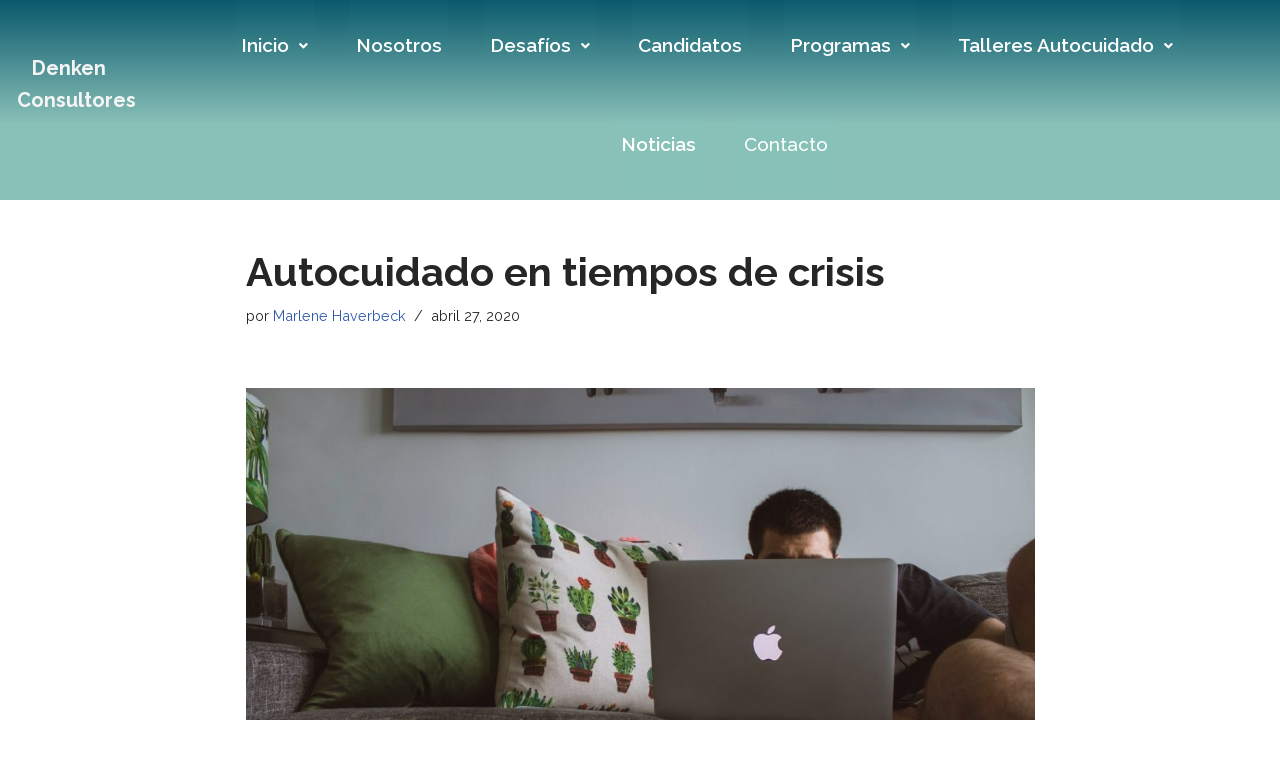

--- FILE ---
content_type: text/html; charset=UTF-8
request_url: https://denkenconsultores.cl/autocuidado-en-tiempos-de-crisis/
body_size: 21744
content:
<!DOCTYPE html>
<html lang="es">

<head>
	
	<meta charset="UTF-8">
	<meta name="viewport" content="width=device-width, initial-scale=1, minimum-scale=1">
	<link rel="profile" href="http://gmpg.org/xfn/11">
			<link rel="pingback" href="https://denkenconsultores.cl/xmlrpc.php">
		<meta name='robots' content='index, follow, max-image-preview:large, max-snippet:-1, max-video-preview:-1' />

	<!-- This site is optimized with the Yoast SEO plugin v22.9 - https://yoast.com/wordpress/plugins/seo/ -->
	<title>Autocuidado en tiempos de crisis - Denken Consultores</title>
	<meta name="description" content="A Continuación Compartimos Técnicas de Autocuidado que Pueden Contribuir a la Productividad y al Bienestar de los Colaboradores." />
	<link rel="canonical" href="https://denkenconsultores.cl/autocuidado-en-tiempos-de-crisis/" />
	<meta property="og:locale" content="es_ES" />
	<meta property="og:type" content="article" />
	<meta property="og:title" content="Autocuidado en tiempos de crisis - Denken Consultores" />
	<meta property="og:description" content="A Continuación Compartimos Técnicas de Autocuidado que Pueden Contribuir a la Productividad y al Bienestar de los Colaboradores." />
	<meta property="og:url" content="https://denkenconsultores.cl/autocuidado-en-tiempos-de-crisis/" />
	<meta property="og:site_name" content="Denken Consultores" />
	<meta property="article:published_time" content="2020-04-27T15:53:04+00:00" />
	<meta property="article:modified_time" content="2023-05-18T18:49:46+00:00" />
	<meta property="og:image" content="https://denkenconsultores.cl/wp-content/uploads/2020/04/designecologist-YHd66D4gMMU-unsplash.jpg" />
	<meta property="og:image:width" content="1920" />
	<meta property="og:image:height" content="1280" />
	<meta property="og:image:type" content="image/jpeg" />
	<meta name="author" content="Marlene Haverbeck" />
	<meta name="twitter:card" content="summary_large_image" />
	<meta name="twitter:label1" content="Escrito por" />
	<meta name="twitter:data1" content="Marlene Haverbeck" />
	<meta name="twitter:label2" content="Tiempo de lectura" />
	<meta name="twitter:data2" content="5 minutos" />
	<script type="application/ld+json" class="yoast-schema-graph">{"@context":"https://schema.org","@graph":[{"@type":"Article","@id":"https://denkenconsultores.cl/autocuidado-en-tiempos-de-crisis/#article","isPartOf":{"@id":"https://denkenconsultores.cl/autocuidado-en-tiempos-de-crisis/"},"author":{"name":"Marlene Haverbeck","@id":"https://denkenconsultores.cl/#/schema/person/6c32bf6658ae206ce8f8e32bd2934197"},"headline":"Autocuidado en tiempos de crisis","datePublished":"2020-04-27T15:53:04+00:00","dateModified":"2023-05-18T18:49:46+00:00","mainEntityOfPage":{"@id":"https://denkenconsultores.cl/autocuidado-en-tiempos-de-crisis/"},"wordCount":930,"commentCount":0,"publisher":{"@id":"https://denkenconsultores.cl/#organization"},"image":{"@id":"https://denkenconsultores.cl/autocuidado-en-tiempos-de-crisis/#primaryimage"},"thumbnailUrl":"https://denkenconsultores.cl/wp-content/uploads/2020/04/designecologist-YHd66D4gMMU-unsplash.jpg","keywords":["autocuidado","bioenergética","mindfulness","tapping"],"articleSection":["Desarrollo Organizacional","Recursos Humanos"],"inLanguage":"es","potentialAction":[{"@type":"CommentAction","name":"Comment","target":["https://denkenconsultores.cl/autocuidado-en-tiempos-de-crisis/#respond"]}]},{"@type":"WebPage","@id":"https://denkenconsultores.cl/autocuidado-en-tiempos-de-crisis/","url":"https://denkenconsultores.cl/autocuidado-en-tiempos-de-crisis/","name":"Autocuidado en tiempos de crisis - Denken Consultores","isPartOf":{"@id":"https://denkenconsultores.cl/#website"},"primaryImageOfPage":{"@id":"https://denkenconsultores.cl/autocuidado-en-tiempos-de-crisis/#primaryimage"},"image":{"@id":"https://denkenconsultores.cl/autocuidado-en-tiempos-de-crisis/#primaryimage"},"thumbnailUrl":"https://denkenconsultores.cl/wp-content/uploads/2020/04/designecologist-YHd66D4gMMU-unsplash.jpg","datePublished":"2020-04-27T15:53:04+00:00","dateModified":"2023-05-18T18:49:46+00:00","description":"A Continuación Compartimos Técnicas de Autocuidado que Pueden Contribuir a la Productividad y al Bienestar de los Colaboradores.","breadcrumb":{"@id":"https://denkenconsultores.cl/autocuidado-en-tiempos-de-crisis/#breadcrumb"},"inLanguage":"es","potentialAction":[{"@type":"ReadAction","target":["https://denkenconsultores.cl/autocuidado-en-tiempos-de-crisis/"]}]},{"@type":"ImageObject","inLanguage":"es","@id":"https://denkenconsultores.cl/autocuidado-en-tiempos-de-crisis/#primaryimage","url":"https://denkenconsultores.cl/wp-content/uploads/2020/04/designecologist-YHd66D4gMMU-unsplash.jpg","contentUrl":"https://denkenconsultores.cl/wp-content/uploads/2020/04/designecologist-YHd66D4gMMU-unsplash.jpg","width":1920,"height":1280,"caption":"autocuidado"},{"@type":"BreadcrumbList","@id":"https://denkenconsultores.cl/autocuidado-en-tiempos-de-crisis/#breadcrumb","itemListElement":[{"@type":"ListItem","position":1,"name":"Portada","item":"https://denkenconsultores.cl/"},{"@type":"ListItem","position":2,"name":"Autocuidado en tiempos de crisis"}]},{"@type":"WebSite","@id":"https://denkenconsultores.cl/#website","url":"https://denkenconsultores.cl/","name":"Denken Consultores","description":"Consultores","publisher":{"@id":"https://denkenconsultores.cl/#organization"},"potentialAction":[{"@type":"SearchAction","target":{"@type":"EntryPoint","urlTemplate":"https://denkenconsultores.cl/?s={search_term_string}"},"query-input":"required name=search_term_string"}],"inLanguage":"es"},{"@type":"Organization","@id":"https://denkenconsultores.cl/#organization","name":"Denken Consultores","url":"https://denkenconsultores.cl/","logo":{"@type":"ImageObject","inLanguage":"es","@id":"https://denkenconsultores.cl/#/schema/logo/image/","url":"https://denkenconsultores.cl/wp-content/uploads/2020/06/cropped-Logo-Denken23-1.png","contentUrl":"https://denkenconsultores.cl/wp-content/uploads/2020/06/cropped-Logo-Denken23-1.png","width":511,"height":529,"caption":"Denken Consultores"},"image":{"@id":"https://denkenconsultores.cl/#/schema/logo/image/"}},{"@type":"Person","@id":"https://denkenconsultores.cl/#/schema/person/6c32bf6658ae206ce8f8e32bd2934197","name":"Marlene Haverbeck","image":{"@type":"ImageObject","inLanguage":"es","@id":"https://denkenconsultores.cl/#/schema/person/image/","url":"https://secure.gravatar.com/avatar/5a0a9f52902ebd7da297665014b1bec0b008a108527ca99c077acb935df2e389?s=96&d=mm&r=g","contentUrl":"https://secure.gravatar.com/avatar/5a0a9f52902ebd7da297665014b1bec0b008a108527ca99c077acb935df2e389?s=96&d=mm&r=g","caption":"Marlene Haverbeck"},"description":"Socia y Fundadora de Denken Consultores. Soy Psicóloga Organizacional y Coach, tengo una amplia experiencia en Consultoría y Gestión de RRHH. Especialista en Desarrollo Organizacional, Selección y Capacitación, con competencias estratégicas y analíticas.","sameAs":["https://www.linkedin.com/in/marlene-haverbeck-533b4243/"],"url":"https://denkenconsultores.cl/author/marlene-haverbeck/"}]}</script>
	<!-- / Yoast SEO plugin. -->


<link rel='dns-prefetch' href='//fonts.googleapis.com' />
<link rel="alternate" type="application/rss+xml" title="Denken Consultores &raquo; Feed" href="https://denkenconsultores.cl/feed/" />
<link rel="alternate" type="application/rss+xml" title="Denken Consultores &raquo; Feed de los comentarios" href="https://denkenconsultores.cl/comments/feed/" />
<link rel="alternate" type="application/rss+xml" title="Denken Consultores &raquo; Comentario Autocuidado en tiempos de crisis del feed" href="https://denkenconsultores.cl/autocuidado-en-tiempos-de-crisis/feed/" />
<link rel="alternate" title="oEmbed (JSON)" type="application/json+oembed" href="https://denkenconsultores.cl/wp-json/oembed/1.0/embed?url=https%3A%2F%2Fdenkenconsultores.cl%2Fautocuidado-en-tiempos-de-crisis%2F" />
<link rel="alternate" title="oEmbed (XML)" type="text/xml+oembed" href="https://denkenconsultores.cl/wp-json/oembed/1.0/embed?url=https%3A%2F%2Fdenkenconsultores.cl%2Fautocuidado-en-tiempos-de-crisis%2F&#038;format=xml" />
<style id='wp-img-auto-sizes-contain-inline-css'>
img:is([sizes=auto i],[sizes^="auto," i]){contain-intrinsic-size:3000px 1500px}
/*# sourceURL=wp-img-auto-sizes-contain-inline-css */
</style>
<link rel='stylesheet' id='hfe-widgets-style-css' href='https://denkenconsultores.cl/wp-content/plugins/header-footer-elementor/inc/widgets-css/frontend.css?ver=1.6.44' media='all' />
<style id='wp-emoji-styles-inline-css'>

	img.wp-smiley, img.emoji {
		display: inline !important;
		border: none !important;
		box-shadow: none !important;
		height: 1em !important;
		width: 1em !important;
		margin: 0 0.07em !important;
		vertical-align: -0.1em !important;
		background: none !important;
		padding: 0 !important;
	}
/*# sourceURL=wp-emoji-styles-inline-css */
</style>
<link rel='stylesheet' id='wp-block-library-css' href='https://denkenconsultores.cl/wp-includes/css/dist/block-library/style.min.css?ver=6.9' media='all' />
<style id='global-styles-inline-css'>
:root{--wp--preset--aspect-ratio--square: 1;--wp--preset--aspect-ratio--4-3: 4/3;--wp--preset--aspect-ratio--3-4: 3/4;--wp--preset--aspect-ratio--3-2: 3/2;--wp--preset--aspect-ratio--2-3: 2/3;--wp--preset--aspect-ratio--16-9: 16/9;--wp--preset--aspect-ratio--9-16: 9/16;--wp--preset--color--black: #000000;--wp--preset--color--cyan-bluish-gray: #abb8c3;--wp--preset--color--white: #ffffff;--wp--preset--color--pale-pink: #f78da7;--wp--preset--color--vivid-red: #cf2e2e;--wp--preset--color--luminous-vivid-orange: #ff6900;--wp--preset--color--luminous-vivid-amber: #fcb900;--wp--preset--color--light-green-cyan: #7bdcb5;--wp--preset--color--vivid-green-cyan: #00d084;--wp--preset--color--pale-cyan-blue: #8ed1fc;--wp--preset--color--vivid-cyan-blue: #0693e3;--wp--preset--color--vivid-purple: #9b51e0;--wp--preset--color--neve-link-color: var(--nv-primary-accent);--wp--preset--color--neve-link-hover-color: var(--nv-secondary-accent);--wp--preset--color--nv-site-bg: var(--nv-site-bg);--wp--preset--color--nv-light-bg: var(--nv-light-bg);--wp--preset--color--nv-dark-bg: var(--nv-dark-bg);--wp--preset--color--neve-text-color: var(--nv-text-color);--wp--preset--color--nv-text-dark-bg: var(--nv-text-dark-bg);--wp--preset--color--nv-c-1: var(--nv-c-1);--wp--preset--color--nv-c-2: var(--nv-c-2);--wp--preset--gradient--vivid-cyan-blue-to-vivid-purple: linear-gradient(135deg,rgb(6,147,227) 0%,rgb(155,81,224) 100%);--wp--preset--gradient--light-green-cyan-to-vivid-green-cyan: linear-gradient(135deg,rgb(122,220,180) 0%,rgb(0,208,130) 100%);--wp--preset--gradient--luminous-vivid-amber-to-luminous-vivid-orange: linear-gradient(135deg,rgb(252,185,0) 0%,rgb(255,105,0) 100%);--wp--preset--gradient--luminous-vivid-orange-to-vivid-red: linear-gradient(135deg,rgb(255,105,0) 0%,rgb(207,46,46) 100%);--wp--preset--gradient--very-light-gray-to-cyan-bluish-gray: linear-gradient(135deg,rgb(238,238,238) 0%,rgb(169,184,195) 100%);--wp--preset--gradient--cool-to-warm-spectrum: linear-gradient(135deg,rgb(74,234,220) 0%,rgb(151,120,209) 20%,rgb(207,42,186) 40%,rgb(238,44,130) 60%,rgb(251,105,98) 80%,rgb(254,248,76) 100%);--wp--preset--gradient--blush-light-purple: linear-gradient(135deg,rgb(255,206,236) 0%,rgb(152,150,240) 100%);--wp--preset--gradient--blush-bordeaux: linear-gradient(135deg,rgb(254,205,165) 0%,rgb(254,45,45) 50%,rgb(107,0,62) 100%);--wp--preset--gradient--luminous-dusk: linear-gradient(135deg,rgb(255,203,112) 0%,rgb(199,81,192) 50%,rgb(65,88,208) 100%);--wp--preset--gradient--pale-ocean: linear-gradient(135deg,rgb(255,245,203) 0%,rgb(182,227,212) 50%,rgb(51,167,181) 100%);--wp--preset--gradient--electric-grass: linear-gradient(135deg,rgb(202,248,128) 0%,rgb(113,206,126) 100%);--wp--preset--gradient--midnight: linear-gradient(135deg,rgb(2,3,129) 0%,rgb(40,116,252) 100%);--wp--preset--font-size--small: 13px;--wp--preset--font-size--medium: 20px;--wp--preset--font-size--large: 36px;--wp--preset--font-size--x-large: 42px;--wp--preset--spacing--20: 0.44rem;--wp--preset--spacing--30: 0.67rem;--wp--preset--spacing--40: 1rem;--wp--preset--spacing--50: 1.5rem;--wp--preset--spacing--60: 2.25rem;--wp--preset--spacing--70: 3.38rem;--wp--preset--spacing--80: 5.06rem;--wp--preset--shadow--natural: 6px 6px 9px rgba(0, 0, 0, 0.2);--wp--preset--shadow--deep: 12px 12px 50px rgba(0, 0, 0, 0.4);--wp--preset--shadow--sharp: 6px 6px 0px rgba(0, 0, 0, 0.2);--wp--preset--shadow--outlined: 6px 6px 0px -3px rgb(255, 255, 255), 6px 6px rgb(0, 0, 0);--wp--preset--shadow--crisp: 6px 6px 0px rgb(0, 0, 0);}:where(.is-layout-flex){gap: 0.5em;}:where(.is-layout-grid){gap: 0.5em;}body .is-layout-flex{display: flex;}.is-layout-flex{flex-wrap: wrap;align-items: center;}.is-layout-flex > :is(*, div){margin: 0;}body .is-layout-grid{display: grid;}.is-layout-grid > :is(*, div){margin: 0;}:where(.wp-block-columns.is-layout-flex){gap: 2em;}:where(.wp-block-columns.is-layout-grid){gap: 2em;}:where(.wp-block-post-template.is-layout-flex){gap: 1.25em;}:where(.wp-block-post-template.is-layout-grid){gap: 1.25em;}.has-black-color{color: var(--wp--preset--color--black) !important;}.has-cyan-bluish-gray-color{color: var(--wp--preset--color--cyan-bluish-gray) !important;}.has-white-color{color: var(--wp--preset--color--white) !important;}.has-pale-pink-color{color: var(--wp--preset--color--pale-pink) !important;}.has-vivid-red-color{color: var(--wp--preset--color--vivid-red) !important;}.has-luminous-vivid-orange-color{color: var(--wp--preset--color--luminous-vivid-orange) !important;}.has-luminous-vivid-amber-color{color: var(--wp--preset--color--luminous-vivid-amber) !important;}.has-light-green-cyan-color{color: var(--wp--preset--color--light-green-cyan) !important;}.has-vivid-green-cyan-color{color: var(--wp--preset--color--vivid-green-cyan) !important;}.has-pale-cyan-blue-color{color: var(--wp--preset--color--pale-cyan-blue) !important;}.has-vivid-cyan-blue-color{color: var(--wp--preset--color--vivid-cyan-blue) !important;}.has-vivid-purple-color{color: var(--wp--preset--color--vivid-purple) !important;}.has-neve-link-color-color{color: var(--wp--preset--color--neve-link-color) !important;}.has-neve-link-hover-color-color{color: var(--wp--preset--color--neve-link-hover-color) !important;}.has-nv-site-bg-color{color: var(--wp--preset--color--nv-site-bg) !important;}.has-nv-light-bg-color{color: var(--wp--preset--color--nv-light-bg) !important;}.has-nv-dark-bg-color{color: var(--wp--preset--color--nv-dark-bg) !important;}.has-neve-text-color-color{color: var(--wp--preset--color--neve-text-color) !important;}.has-nv-text-dark-bg-color{color: var(--wp--preset--color--nv-text-dark-bg) !important;}.has-nv-c-1-color{color: var(--wp--preset--color--nv-c-1) !important;}.has-nv-c-2-color{color: var(--wp--preset--color--nv-c-2) !important;}.has-black-background-color{background-color: var(--wp--preset--color--black) !important;}.has-cyan-bluish-gray-background-color{background-color: var(--wp--preset--color--cyan-bluish-gray) !important;}.has-white-background-color{background-color: var(--wp--preset--color--white) !important;}.has-pale-pink-background-color{background-color: var(--wp--preset--color--pale-pink) !important;}.has-vivid-red-background-color{background-color: var(--wp--preset--color--vivid-red) !important;}.has-luminous-vivid-orange-background-color{background-color: var(--wp--preset--color--luminous-vivid-orange) !important;}.has-luminous-vivid-amber-background-color{background-color: var(--wp--preset--color--luminous-vivid-amber) !important;}.has-light-green-cyan-background-color{background-color: var(--wp--preset--color--light-green-cyan) !important;}.has-vivid-green-cyan-background-color{background-color: var(--wp--preset--color--vivid-green-cyan) !important;}.has-pale-cyan-blue-background-color{background-color: var(--wp--preset--color--pale-cyan-blue) !important;}.has-vivid-cyan-blue-background-color{background-color: var(--wp--preset--color--vivid-cyan-blue) !important;}.has-vivid-purple-background-color{background-color: var(--wp--preset--color--vivid-purple) !important;}.has-neve-link-color-background-color{background-color: var(--wp--preset--color--neve-link-color) !important;}.has-neve-link-hover-color-background-color{background-color: var(--wp--preset--color--neve-link-hover-color) !important;}.has-nv-site-bg-background-color{background-color: var(--wp--preset--color--nv-site-bg) !important;}.has-nv-light-bg-background-color{background-color: var(--wp--preset--color--nv-light-bg) !important;}.has-nv-dark-bg-background-color{background-color: var(--wp--preset--color--nv-dark-bg) !important;}.has-neve-text-color-background-color{background-color: var(--wp--preset--color--neve-text-color) !important;}.has-nv-text-dark-bg-background-color{background-color: var(--wp--preset--color--nv-text-dark-bg) !important;}.has-nv-c-1-background-color{background-color: var(--wp--preset--color--nv-c-1) !important;}.has-nv-c-2-background-color{background-color: var(--wp--preset--color--nv-c-2) !important;}.has-black-border-color{border-color: var(--wp--preset--color--black) !important;}.has-cyan-bluish-gray-border-color{border-color: var(--wp--preset--color--cyan-bluish-gray) !important;}.has-white-border-color{border-color: var(--wp--preset--color--white) !important;}.has-pale-pink-border-color{border-color: var(--wp--preset--color--pale-pink) !important;}.has-vivid-red-border-color{border-color: var(--wp--preset--color--vivid-red) !important;}.has-luminous-vivid-orange-border-color{border-color: var(--wp--preset--color--luminous-vivid-orange) !important;}.has-luminous-vivid-amber-border-color{border-color: var(--wp--preset--color--luminous-vivid-amber) !important;}.has-light-green-cyan-border-color{border-color: var(--wp--preset--color--light-green-cyan) !important;}.has-vivid-green-cyan-border-color{border-color: var(--wp--preset--color--vivid-green-cyan) !important;}.has-pale-cyan-blue-border-color{border-color: var(--wp--preset--color--pale-cyan-blue) !important;}.has-vivid-cyan-blue-border-color{border-color: var(--wp--preset--color--vivid-cyan-blue) !important;}.has-vivid-purple-border-color{border-color: var(--wp--preset--color--vivid-purple) !important;}.has-neve-link-color-border-color{border-color: var(--wp--preset--color--neve-link-color) !important;}.has-neve-link-hover-color-border-color{border-color: var(--wp--preset--color--neve-link-hover-color) !important;}.has-nv-site-bg-border-color{border-color: var(--wp--preset--color--nv-site-bg) !important;}.has-nv-light-bg-border-color{border-color: var(--wp--preset--color--nv-light-bg) !important;}.has-nv-dark-bg-border-color{border-color: var(--wp--preset--color--nv-dark-bg) !important;}.has-neve-text-color-border-color{border-color: var(--wp--preset--color--neve-text-color) !important;}.has-nv-text-dark-bg-border-color{border-color: var(--wp--preset--color--nv-text-dark-bg) !important;}.has-nv-c-1-border-color{border-color: var(--wp--preset--color--nv-c-1) !important;}.has-nv-c-2-border-color{border-color: var(--wp--preset--color--nv-c-2) !important;}.has-vivid-cyan-blue-to-vivid-purple-gradient-background{background: var(--wp--preset--gradient--vivid-cyan-blue-to-vivid-purple) !important;}.has-light-green-cyan-to-vivid-green-cyan-gradient-background{background: var(--wp--preset--gradient--light-green-cyan-to-vivid-green-cyan) !important;}.has-luminous-vivid-amber-to-luminous-vivid-orange-gradient-background{background: var(--wp--preset--gradient--luminous-vivid-amber-to-luminous-vivid-orange) !important;}.has-luminous-vivid-orange-to-vivid-red-gradient-background{background: var(--wp--preset--gradient--luminous-vivid-orange-to-vivid-red) !important;}.has-very-light-gray-to-cyan-bluish-gray-gradient-background{background: var(--wp--preset--gradient--very-light-gray-to-cyan-bluish-gray) !important;}.has-cool-to-warm-spectrum-gradient-background{background: var(--wp--preset--gradient--cool-to-warm-spectrum) !important;}.has-blush-light-purple-gradient-background{background: var(--wp--preset--gradient--blush-light-purple) !important;}.has-blush-bordeaux-gradient-background{background: var(--wp--preset--gradient--blush-bordeaux) !important;}.has-luminous-dusk-gradient-background{background: var(--wp--preset--gradient--luminous-dusk) !important;}.has-pale-ocean-gradient-background{background: var(--wp--preset--gradient--pale-ocean) !important;}.has-electric-grass-gradient-background{background: var(--wp--preset--gradient--electric-grass) !important;}.has-midnight-gradient-background{background: var(--wp--preset--gradient--midnight) !important;}.has-small-font-size{font-size: var(--wp--preset--font-size--small) !important;}.has-medium-font-size{font-size: var(--wp--preset--font-size--medium) !important;}.has-large-font-size{font-size: var(--wp--preset--font-size--large) !important;}.has-x-large-font-size{font-size: var(--wp--preset--font-size--x-large) !important;}
/*# sourceURL=global-styles-inline-css */
</style>

<style id='classic-theme-styles-inline-css'>
/*! This file is auto-generated */
.wp-block-button__link{color:#fff;background-color:#32373c;border-radius:9999px;box-shadow:none;text-decoration:none;padding:calc(.667em + 2px) calc(1.333em + 2px);font-size:1.125em}.wp-block-file__button{background:#32373c;color:#fff;text-decoration:none}
/*# sourceURL=/wp-includes/css/classic-themes.min.css */
</style>
<link rel='stylesheet' id='contact-form-7-css' href='https://denkenconsultores.cl/wp-content/plugins/contact-form-7/includes/css/styles.css?ver=5.9.8' media='all' />
<link rel='stylesheet' id='ssb-front-css-css' href='https://denkenconsultores.cl/wp-content/plugins/simple-social-buttons/assets/css/front.css?ver=5.1.3' media='all' />
<link rel='stylesheet' id='hfe-style-css' href='https://denkenconsultores.cl/wp-content/plugins/header-footer-elementor/assets/css/header-footer-elementor.css?ver=1.6.44' media='all' />
<link rel='stylesheet' id='elementor-icons-css' href='https://denkenconsultores.cl/wp-content/plugins/elementor/assets/lib/eicons/css/elementor-icons.min.css?ver=5.31.0' media='all' />
<link rel='stylesheet' id='elementor-frontend-css' href='https://denkenconsultores.cl/wp-content/plugins/elementor/assets/css/frontend.min.css?ver=3.24.7' media='all' />
<link rel='stylesheet' id='swiper-css' href='https://denkenconsultores.cl/wp-content/plugins/elementor/assets/lib/swiper/v8/css/swiper.min.css?ver=8.4.5' media='all' />
<link rel='stylesheet' id='e-swiper-css' href='https://denkenconsultores.cl/wp-content/plugins/elementor/assets/css/conditionals/e-swiper.min.css?ver=3.24.7' media='all' />
<link rel='stylesheet' id='elementor-post-611-css' href='https://denkenconsultores.cl/wp-content/uploads/elementor/css/post-611.css?ver=1705532224' media='all' />
<link rel='stylesheet' id='elementor-pro-css' href='https://denkenconsultores.cl/wp-content/plugins/elementor-pro/assets/css/frontend.min.css?ver=3.22.0' media='all' />
<link rel='stylesheet' id='elementor-global-css' href='https://denkenconsultores.cl/wp-content/uploads/elementor/css/global.css?ver=1705532228' media='all' />
<link rel='stylesheet' id='elementor-post-705-css' href='https://denkenconsultores.cl/wp-content/uploads/elementor/css/post-705.css?ver=1705532228' media='all' />
<link rel='stylesheet' id='elementor-post-671-css' href='https://denkenconsultores.cl/wp-content/uploads/elementor/css/post-671.css?ver=1705532229' media='all' />
<link rel='stylesheet' id='neve-style-css' href='https://denkenconsultores.cl/wp-content/themes/neve/style-main-new.min.css?ver=4.2.2' media='all' />
<style id='neve-style-inline-css'>
.is-menu-sidebar .header-menu-sidebar { visibility: visible; }.is-menu-sidebar.menu_sidebar_slide_left .header-menu-sidebar { transform: translate3d(0, 0, 0); left: 0; }.is-menu-sidebar.menu_sidebar_slide_right .header-menu-sidebar { transform: translate3d(0, 0, 0); right: 0; }.is-menu-sidebar.menu_sidebar_pull_right .header-menu-sidebar, .is-menu-sidebar.menu_sidebar_pull_left .header-menu-sidebar { transform: translateX(0); }.is-menu-sidebar.menu_sidebar_dropdown .header-menu-sidebar { height: auto; }.is-menu-sidebar.menu_sidebar_dropdown .header-menu-sidebar-inner { max-height: 400px; padding: 20px 0; }.is-menu-sidebar.menu_sidebar_full_canvas .header-menu-sidebar { opacity: 1; }.header-menu-sidebar .menu-item-nav-search:not(.floating) { pointer-events: none; }.header-menu-sidebar .menu-item-nav-search .is-menu-sidebar { pointer-events: unset; }@media screen and (max-width: 960px) { .builder-item.cr .item--inner { --textalign: center; --justify: center; } }
.nv-meta-list li.meta:not(:last-child):after { content:"/" }.nv-meta-list .no-mobile{
			display:none;
		}.nv-meta-list li.last::after{
			content: ""!important;
		}@media (min-width: 769px) {
			.nv-meta-list .no-mobile {
				display: inline-block;
			}
			.nv-meta-list li.last:not(:last-child)::after {
		 		content: "/" !important;
			}
		}
 :root{ --container: 748px;--postwidth:100%; --primarybtnbg: var(--nv-primary-accent); --primarybtnhoverbg: var(--nv-primary-accent); --primarybtncolor: #fff; --secondarybtncolor: var(--nv-primary-accent); --primarybtnhovercolor: #fff; --secondarybtnhovercolor: var(--nv-primary-accent);--primarybtnborderradius:3px;--secondarybtnborderradius:3px;--secondarybtnborderwidth:3px;--btnpadding:13px 15px;--primarybtnpadding:13px 15px;--secondarybtnpadding:calc(13px - 3px) calc(15px - 3px); --bodyfontfamily: Raleway; --bodyfontsize: 15px; --bodylineheight: 1.6; --bodyletterspacing: 0px; --bodyfontweight: 400; --headingsfontfamily: Raleway; --h1fontsize: 36px; --h1fontweight: 700; --h1lineheight: 1.2; --h1letterspacing: 0px; --h1texttransform: none; --h2fontsize: 28px; --h2fontweight: 700; --h2lineheight: 1.3; --h2letterspacing: 0px; --h2texttransform: none; --h3fontsize: 24px; --h3fontweight: 700; --h3lineheight: 1.4; --h3letterspacing: 0px; --h3texttransform: none; --h4fontsize: 20px; --h4fontweight: 700; --h4lineheight: 1.6; --h4letterspacing: 0px; --h4texttransform: none; --h5fontsize: 16px; --h5fontweight: 700; --h5lineheight: 1.6; --h5letterspacing: 0px; --h5texttransform: none; --h6fontsize: 14px; --h6fontweight: 700; --h6lineheight: 1.6; --h6letterspacing: 0px; --h6texttransform: none;--formfieldborderwidth:2px;--formfieldborderradius:3px; --formfieldbgcolor: var(--nv-site-bg); --formfieldbordercolor: #dddddd; --formfieldcolor: var(--nv-text-color);--formfieldpadding:10px 12px; } .nv-index-posts{ --borderradius:0px; } .has-neve-button-color-color{ color: var(--nv-primary-accent)!important; } .has-neve-button-color-background-color{ background-color: var(--nv-primary-accent)!important; } .single-post-container .alignfull > [class*="__inner-container"], .single-post-container .alignwide > [class*="__inner-container"]{ max-width:718px } .nv-meta-list{ --avatarsize: 20px; } .single .nv-meta-list{ --avatarsize: 20px; } .nv-post-cover{ --height: 250px;--padding:40px 15px;--justify: flex-start; --textalign: left; --valign: center; } .nv-post-cover .nv-title-meta-wrap, .nv-page-title-wrap, .entry-header{ --textalign: left; } .nv-is-boxed.nv-title-meta-wrap{ --padding:40px 15px; --bgcolor: var(--nv-dark-bg); } .nv-overlay{ --opacity: 50; --blendmode: normal; } .nv-is-boxed.nv-comments-wrap{ --padding:20px; } .nv-is-boxed.comment-respond{ --padding:20px; } .single:not(.single-product), .page{ --c-vspace:0 0 0 0;; } .scroll-to-top{ --color: var(--nv-text-dark-bg);--padding:8px 10px; --borderradius: 3px; --bgcolor: var(--nv-primary-accent); --hovercolor: var(--nv-text-dark-bg); --hoverbgcolor: var(--nv-primary-accent);--size:16px; } .global-styled{ --bgcolor: var(--nv-site-bg); } .header-top{ --rowbcolor: var(--nv-light-bg); --color: var(--nv-text-color); --bgcolor: var(--nv-site-bg); } .header-main{ --rowbcolor: var(--nv-light-bg); --color: var(--nv-text-color); --bgcolor: var(--nv-site-bg); } .header-bottom{ --rowbcolor: var(--nv-light-bg); --color: var(--nv-text-color); --bgcolor: var(--nv-site-bg); } .header-menu-sidebar-bg{ --justify: flex-start; --textalign: left;--flexg: 1;--wrapdropdownwidth: auto; --color: var(--nv-text-color); --bgcolor: var(--nv-site-bg); } .header-menu-sidebar{ width: 360px; } .builder-item--logo{ --maxwidth: 120px; --fs: 24px;--padding:10px 0;--margin:0; --textalign: left;--justify: flex-start; } .builder-item--nav-icon,.header-menu-sidebar .close-sidebar-panel .navbar-toggle{ --borderradius:0; } .builder-item--nav-icon{ --label-margin:0 5px 0 0;;--padding:10px 15px;--margin:0; } .builder-item--primary-menu{ --color: #5c5d5e; --hovercolor: #6eb2a7; --hovertextcolor: var(--nv-text-color); --activecolor: #6eb2a7; --spacing: 54px; --height: 23px;--padding:0;--margin:0; --fontsize: 1em; --lineheight: 1.6; --letterspacing: 0px; --fontweight: 500; --texttransform: none; --iconsize: 1em; } .hfg-is-group.has-primary-menu .inherit-ff{ --inheritedfw: 500; } .footer-top-inner .row{ grid-template-columns:1fr 1fr 1fr; --valign: flex-start; } .footer-top{ --rowbcolor: var(--nv-light-bg); --color: var(--nv-text-color); --bgcolor: var(--nv-site-bg); } .footer-main-inner .row{ grid-template-columns:1fr 1fr 1fr; --valign: flex-start; } .footer-main{ --rowbcolor: var(--nv-light-bg); --color: var(--nv-text-color); --bgcolor: var(--nv-site-bg); } .footer-bottom-inner .row{ grid-template-columns:1fr; --valign: flex-start; } .footer-bottom{ --rowbcolor: var(--nv-light-bg); --color: var(--nv-text-dark-bg); --bgcolor: var(--nv-dark-bg); } @media(min-width: 576px){ :root{ --container: 992px;--postwidth:50%;--btnpadding:13px 15px;--primarybtnpadding:13px 15px;--secondarybtnpadding:calc(13px - 3px) calc(15px - 3px); --bodyfontsize: 16px; --bodylineheight: 1.6; --bodyletterspacing: 0px; --h1fontsize: 38px; --h1lineheight: 1.2; --h1letterspacing: 0px; --h2fontsize: 30px; --h2lineheight: 1.2; --h2letterspacing: 0px; --h3fontsize: 26px; --h3lineheight: 1.4; --h3letterspacing: 0px; --h4fontsize: 22px; --h4lineheight: 1.5; --h4letterspacing: 0px; --h5fontsize: 18px; --h5lineheight: 1.6; --h5letterspacing: 0px; --h6fontsize: 14px; --h6lineheight: 1.6; --h6letterspacing: 0px; } .single-post-container .alignfull > [class*="__inner-container"], .single-post-container .alignwide > [class*="__inner-container"]{ max-width:962px } .nv-meta-list{ --avatarsize: 20px; } .single .nv-meta-list{ --avatarsize: 20px; } .nv-post-cover{ --height: 320px;--padding:60px 30px;--justify: flex-start; --textalign: left; --valign: center; } .nv-post-cover .nv-title-meta-wrap, .nv-page-title-wrap, .entry-header{ --textalign: left; } .nv-is-boxed.nv-title-meta-wrap{ --padding:60px 30px; } .nv-is-boxed.nv-comments-wrap{ --padding:30px; } .nv-is-boxed.comment-respond{ --padding:30px; } .single:not(.single-product), .page{ --c-vspace:0 0 0 0;; } .scroll-to-top{ --padding:8px 10px;--size:16px; } .header-menu-sidebar-bg{ --justify: flex-start; --textalign: left;--flexg: 1;--wrapdropdownwidth: auto; } .header-menu-sidebar{ width: 360px; } .builder-item--logo{ --maxwidth: 120px; --fs: 24px;--padding:10px 0;--margin:0; --textalign: left;--justify: flex-start; } .builder-item--nav-icon{ --label-margin:0 5px 0 0;;--padding:10px 15px;--margin:0; } .builder-item--primary-menu{ --spacing: 54px; --height: 23px;--padding:0;--margin:0; --fontsize: 1em; --lineheight: 1.6; --letterspacing: 0px; --iconsize: 1em; } }@media(min-width: 960px){ :root{ --container: 1170px;--postwidth:33.333333333333%;--btnpadding:13px 15px;--primarybtnpadding:13px 15px;--secondarybtnpadding:calc(13px - 3px) calc(15px - 3px); --bodyfontsize: 16px; --bodylineheight: 1.7; --bodyletterspacing: 0px; --h1fontsize: 40px; --h1lineheight: 1.1; --h1letterspacing: 0px; --h2fontsize: 32px; --h2lineheight: 1.2; --h2letterspacing: 0px; --h3fontsize: 28px; --h3lineheight: 1.4; --h3letterspacing: 0px; --h4fontsize: 24px; --h4lineheight: 1.5; --h4letterspacing: 0px; --h5fontsize: 20px; --h5lineheight: 1.6; --h5letterspacing: 0px; --h6fontsize: 16px; --h6lineheight: 1.6; --h6letterspacing: 0px; } body:not(.single):not(.archive):not(.blog):not(.search):not(.error404) .neve-main > .container .col, body.post-type-archive-course .neve-main > .container .col, body.post-type-archive-llms_membership .neve-main > .container .col{ max-width: 100%; } body:not(.single):not(.archive):not(.blog):not(.search):not(.error404) .nv-sidebar-wrap, body.post-type-archive-course .nv-sidebar-wrap, body.post-type-archive-llms_membership .nv-sidebar-wrap{ max-width: 0%; } .neve-main > .archive-container .nv-index-posts.col{ max-width: 100%; } .neve-main > .archive-container .nv-sidebar-wrap{ max-width: 0%; } .neve-main > .single-post-container .nv-single-post-wrap.col{ max-width: 70%; } .single-post-container .alignfull > [class*="__inner-container"], .single-post-container .alignwide > [class*="__inner-container"]{ max-width:789px } .container-fluid.single-post-container .alignfull > [class*="__inner-container"], .container-fluid.single-post-container .alignwide > [class*="__inner-container"]{ max-width:calc(70% + 15px) } .neve-main > .single-post-container .nv-sidebar-wrap{ max-width: 30%; } .nv-meta-list{ --avatarsize: 20px; } .single .nv-meta-list{ --avatarsize: 20px; } .nv-post-cover{ --height: 400px;--padding:60px 40px;--justify: flex-start; --textalign: left; --valign: center; } .nv-post-cover .nv-title-meta-wrap, .nv-page-title-wrap, .entry-header{ --textalign: left; } .nv-is-boxed.nv-title-meta-wrap{ --padding:60px 40px; } .nv-is-boxed.nv-comments-wrap{ --padding:40px; } .nv-is-boxed.comment-respond{ --padding:40px; } .single:not(.single-product), .page{ --c-vspace:0 0 0 0;; } .scroll-to-top{ --padding:8px 10px;--size:16px; } .header-menu-sidebar-bg{ --justify: flex-start; --textalign: left;--flexg: 1;--wrapdropdownwidth: auto; } .header-menu-sidebar{ width: 360px; } .builder-item--logo{ --maxwidth: 120px; --fs: 24px;--padding:10px 0;--margin:0; --textalign: left;--justify: flex-start; } .builder-item--nav-icon{ --label-margin:0 5px 0 0;;--padding:10px 15px;--margin:0; } .builder-item--primary-menu{ --spacing: 54px; --height: 23px;--padding:82px 0 0 0;;--margin:-57px 0 0 0;; --fontsize: 1em; --lineheight: 1.6; --letterspacing: 0px; --iconsize: 1em; } }.nv-content-wrap .elementor a:not(.button):not(.wp-block-file__button){ text-decoration: none; }.scroll-to-top {right: 20px; border: none; position: fixed; bottom: 30px; display: none; opacity: 0; visibility: hidden; transition: opacity 0.3s ease-in-out, visibility 0.3s ease-in-out; align-items: center; justify-content: center; z-index: 999; } @supports (-webkit-overflow-scrolling: touch) { .scroll-to-top { bottom: 74px; } } .scroll-to-top.image { background-position: center; } .scroll-to-top .scroll-to-top-image { width: 100%; height: 100%; } .scroll-to-top .scroll-to-top-label { margin: 0; padding: 5px; } .scroll-to-top:hover { text-decoration: none; } .scroll-to-top.scroll-to-top-left {left: 20px; right: unset;} .scroll-to-top.scroll-show-mobile { display: flex; } @media (min-width: 960px) { .scroll-to-top { display: flex; } }.scroll-to-top { color: var(--color); padding: var(--padding); border-radius: var(--borderradius); background: var(--bgcolor); } .scroll-to-top:hover, .scroll-to-top:focus { color: var(--hovercolor); background: var(--hoverbgcolor); } .scroll-to-top-icon, .scroll-to-top.image .scroll-to-top-image { width: var(--size); height: var(--size); } .scroll-to-top-image { background-image: var(--bgimage); background-size: cover; }:root{--nv-primary-accent:#2f5aae;--nv-secondary-accent:#2f5aae;--nv-site-bg:#ffffff;--nv-light-bg:#f4f5f7;--nv-dark-bg:#121212;--nv-text-color:#272626;--nv-text-dark-bg:#ffffff;--nv-c-1:#9463ae;--nv-c-2:#be574b;--nv-fallback-ff:Arial, Helvetica, sans-serif;}
:root{--e-global-color-nvprimaryaccent:#2f5aae;--e-global-color-nvsecondaryaccent:#2f5aae;--e-global-color-nvsitebg:#ffffff;--e-global-color-nvlightbg:#f4f5f7;--e-global-color-nvdarkbg:#121212;--e-global-color-nvtextcolor:#272626;--e-global-color-nvtextdarkbg:#ffffff;--e-global-color-nvc1:#9463ae;--e-global-color-nvc2:#be574b;}
/*# sourceURL=neve-style-inline-css */
</style>
<link rel='stylesheet' id='hfe-icons-list-css' href='https://denkenconsultores.cl/wp-content/plugins/elementor/assets/css/widget-icon-list.min.css?ver=3.24.3' media='all' />
<link rel='stylesheet' id='hfe-social-icons-css' href='https://denkenconsultores.cl/wp-content/plugins/elementor/assets/css/widget-social-icons.min.css?ver=3.24.0' media='all' />
<link rel='stylesheet' id='hfe-social-share-icons-brands-css' href='https://denkenconsultores.cl/wp-content/plugins/elementor/assets/lib/font-awesome/css/brands.css?ver=5.15.3' media='all' />
<link rel='stylesheet' id='hfe-social-share-icons-fontawesome-css' href='https://denkenconsultores.cl/wp-content/plugins/elementor/assets/lib/font-awesome/css/fontawesome.css?ver=5.15.3' media='all' />
<link rel='stylesheet' id='hfe-nav-menu-icons-css' href='https://denkenconsultores.cl/wp-content/plugins/elementor/assets/lib/font-awesome/css/solid.css?ver=5.15.3' media='all' />
<link rel='stylesheet' id='hfe-widget-blockquote-css' href='https://denkenconsultores.cl/wp-content/plugins/elementor-pro/assets/css/widget-blockquote.min.css?ver=3.25.0' media='all' />
<link rel='stylesheet' id='eael-general-css' href='https://denkenconsultores.cl/wp-content/plugins/essential-addons-for-elementor-lite/assets/front-end/css/view/general.min.css?ver=5.9.24' media='all' />
<link rel='stylesheet' id='neve-google-font-raleway-css' href='//fonts.googleapis.com/css?family=Raleway%3A400%2C700%2C500&#038;display=swap&#038;ver=4.2.2' media='all' />
<link rel='stylesheet' id='google-fonts-1-css' href='https://fonts.googleapis.com/css?family=Roboto%3A100%2C100italic%2C200%2C200italic%2C300%2C300italic%2C400%2C400italic%2C500%2C500italic%2C600%2C600italic%2C700%2C700italic%2C800%2C800italic%2C900%2C900italic%7CRoboto+Slab%3A100%2C100italic%2C200%2C200italic%2C300%2C300italic%2C400%2C400italic%2C500%2C500italic%2C600%2C600italic%2C700%2C700italic%2C800%2C800italic%2C900%2C900italic%7CRaleway%3A100%2C100italic%2C200%2C200italic%2C300%2C300italic%2C400%2C400italic%2C500%2C500italic%2C600%2C600italic%2C700%2C700italic%2C800%2C800italic%2C900%2C900italic&#038;display=auto&#038;ver=6.9' media='all' />
<link rel='stylesheet' id='elementor-icons-shared-0-css' href='https://denkenconsultores.cl/wp-content/plugins/elementor/assets/lib/font-awesome/css/fontawesome.min.css?ver=5.15.3' media='all' />
<link rel='stylesheet' id='elementor-icons-fa-solid-css' href='https://denkenconsultores.cl/wp-content/plugins/elementor/assets/lib/font-awesome/css/solid.min.css?ver=5.15.3' media='all' />
<link rel='stylesheet' id='elementor-icons-fa-brands-css' href='https://denkenconsultores.cl/wp-content/plugins/elementor/assets/lib/font-awesome/css/brands.min.css?ver=5.15.3' media='all' />
<link rel="preconnect" href="https://fonts.gstatic.com/" crossorigin><script src="https://denkenconsultores.cl/wp-content/plugins/simple-social-buttons/assets/js/frontend-blocks.js?ver=5.1.3" id="ssb-blocks-front-js-js"></script>
<script src="https://denkenconsultores.cl/wp-includes/js/jquery/jquery.min.js?ver=3.7.1" id="jquery-core-js"></script>
<script src="https://denkenconsultores.cl/wp-includes/js/jquery/jquery-migrate.min.js?ver=3.4.1" id="jquery-migrate-js"></script>
<script id="ssb-front-js-js-extra">
var SSB = {"ajax_url":"https://denkenconsultores.cl/wp-admin/admin-ajax.php","fb_share_nonce":"bb6637788b"};
//# sourceURL=ssb-front-js-js-extra
</script>
<script src="https://denkenconsultores.cl/wp-content/plugins/simple-social-buttons/assets/js/front.js?ver=5.1.3" id="ssb-front-js-js"></script>
<link rel="https://api.w.org/" href="https://denkenconsultores.cl/wp-json/" /><link rel="alternate" title="JSON" type="application/json" href="https://denkenconsultores.cl/wp-json/wp/v2/posts/355" /><link rel="EditURI" type="application/rsd+xml" title="RSD" href="https://denkenconsultores.cl/xmlrpc.php?rsd" />
<meta name="generator" content="WordPress 6.9" />
<link rel='shortlink' href='https://denkenconsultores.cl/?p=355' />
 <style media="screen">

		.simplesocialbuttons.simplesocialbuttons_inline .ssb-fb-like {
	  margin: ;
	}
		 /*inline margin*/
	
		.simplesocialbuttons.simplesocialbuttons_inline.simplesocial-simple-round button{
	  margin: ;
	}
	
	
	
	
	
			 /*margin-digbar*/

	
	
	
	
	
	
	
</style>

<!-- Open Graph Meta Tags generated by Simple Social Buttons 5.1.3 -->
<meta property="og:title" content="Autocuidado en tiempos de crisis - Denken Consultores" />
<meta property="og:description" content="&nbsp;

La gestión de personas se ha visto desafiada de manera significativa en los tiempos de hoy. La pandemia del Covid-19 ha cambiado el mundo como lo conocíamos y ha tenido un especial impacto en el ámbito empresarial.

Los cambios, que son detonantes de procesos de estrés, están a la orden del día: el home office, con equipos que requieren coordinar sus" />
<meta property="og:url" content="https://denkenconsultores.cl/autocuidado-en-tiempos-de-crisis/" />
<meta property="og:site_name" content="Denken Consultores" />
<meta property="og:image" content="https://denkenconsultores.cl/wp-content/uploads/2020/04/designecologist-YHd66D4gMMU-unsplash.jpg" />
<meta name="twitter:card" content="summary_large_image" />
<meta name="twitter:description" content="&nbsp;

La gestión de personas se ha visto desafiada de manera significativa en los tiempos de hoy. La pandemia del Covid-19 ha cambiado el mundo como lo conocíamos y ha tenido un especial impacto en el ámbito empresarial.

Los cambios, que son detonantes de procesos de estrés, están a la orden del día: el home office, con equipos que requieren coordinar sus" />
<meta name="twitter:title" content="Autocuidado en tiempos de crisis - Denken Consultores" />
<meta property="twitter:image" content="https://denkenconsultores.cl/wp-content/uploads/2020/04/designecologist-YHd66D4gMMU-unsplash.jpg" />
<meta name="generator" content="Elementor 3.24.7; features: additional_custom_breakpoints; settings: css_print_method-external, google_font-enabled, font_display-auto">

<!-- Meta Pixel Code -->
<script type='text/javascript'>
!function(f,b,e,v,n,t,s){if(f.fbq)return;n=f.fbq=function(){n.callMethod?
n.callMethod.apply(n,arguments):n.queue.push(arguments)};if(!f._fbq)f._fbq=n;
n.push=n;n.loaded=!0;n.version='2.0';n.queue=[];t=b.createElement(e);t.async=!0;
t.src=v;s=b.getElementsByTagName(e)[0];s.parentNode.insertBefore(t,s)}(window,
document,'script','https://connect.facebook.net/en_US/fbevents.js?v=next');
</script>
<!-- End Meta Pixel Code -->

      <script type='text/javascript'>
        var url = window.location.origin + '?ob=open-bridge';
        fbq('set', 'openbridge', '298860987972218', url);
      </script>
    <script type='text/javascript'>fbq('init', '298860987972218', {}, {
    "agent": "wordpress-6.9-3.0.16"
})</script><script type='text/javascript'>
    fbq('track', 'PageView', []);
  </script>
<!-- Meta Pixel Code -->
<noscript>
<img height="1" width="1" style="display:none" alt="fbpx"
src="https://www.facebook.com/tr?id=298860987972218&ev=PageView&noscript=1" />
</noscript>
<!-- End Meta Pixel Code -->
			<style>
				.e-con.e-parent:nth-of-type(n+4):not(.e-lazyloaded):not(.e-no-lazyload),
				.e-con.e-parent:nth-of-type(n+4):not(.e-lazyloaded):not(.e-no-lazyload) * {
					background-image: none !important;
				}
				@media screen and (max-height: 1024px) {
					.e-con.e-parent:nth-of-type(n+3):not(.e-lazyloaded):not(.e-no-lazyload),
					.e-con.e-parent:nth-of-type(n+3):not(.e-lazyloaded):not(.e-no-lazyload) * {
						background-image: none !important;
					}
				}
				@media screen and (max-height: 640px) {
					.e-con.e-parent:nth-of-type(n+2):not(.e-lazyloaded):not(.e-no-lazyload),
					.e-con.e-parent:nth-of-type(n+2):not(.e-lazyloaded):not(.e-no-lazyload) * {
						background-image: none !important;
					}
				}
			</style>
			<link rel="icon" href="https://denkenconsultores.cl/wp-content/uploads/2020/06/cropped-Logo-Denken23-2-32x32.png" sizes="32x32" />
<link rel="icon" href="https://denkenconsultores.cl/wp-content/uploads/2020/06/cropped-Logo-Denken23-2-192x192.png" sizes="192x192" />
<link rel="apple-touch-icon" href="https://denkenconsultores.cl/wp-content/uploads/2020/06/cropped-Logo-Denken23-2-180x180.png" />
<meta name="msapplication-TileImage" content="https://denkenconsultores.cl/wp-content/uploads/2020/06/cropped-Logo-Denken23-2-270x270.png" />

	<link rel='stylesheet' id='e-animations-css' href='https://denkenconsultores.cl/wp-content/plugins/elementor/assets/lib/animations/animations.min.css?ver=3.24.7' media='all' />
<link rel='stylesheet' id='widget-text-editor-css' href='https://denkenconsultores.cl/wp-content/plugins/elementor/assets/css/widget-text-editor.min.css?ver=3.24.7' media='all' />
<link rel='stylesheet' id='widget-image-css' href='https://denkenconsultores.cl/wp-content/plugins/elementor/assets/css/widget-image.min.css?ver=3.24.7' media='all' />
<link rel='stylesheet' id='widget-social-icons-css' href='https://denkenconsultores.cl/wp-content/plugins/elementor/assets/css/widget-social-icons.min.css?ver=3.24.7' media='all' />
<link rel='stylesheet' id='e-apple-webkit-css' href='https://denkenconsultores.cl/wp-content/plugins/elementor/assets/css/conditionals/apple-webkit.min.css?ver=3.24.7' media='all' />
</head>

<body  class="wp-singular post-template-default single single-post postid-355 single-format-standard wp-custom-logo wp-theme-neve ehf-header ehf-footer ehf-template-neve ehf-stylesheet-neve  nv-blog-grid nv-sidebar-full-width menu_sidebar_slide_left elementor-default elementor-kit-611" id="neve_body"  >
<div class="wrapper">
	
	<header class="header"  >
		<a class="neve-skip-link show-on-focus" href="#content" >
			Saltar al contenido		</a>
				<header id="masthead" itemscope="itemscope" itemtype="https://schema.org/WPHeader">
			<p class="main-title bhf-hidden" itemprop="headline"><a href="https://denkenconsultores.cl" title="Denken Consultores" rel="home">Denken Consultores</a></p>
					<div data-elementor-type="wp-post" data-elementor-id="705" class="elementor elementor-705" data-elementor-post-type="elementor-hf">
						<section class="elementor-section elementor-top-section elementor-element elementor-element-b644497 elementor-section-height-min-height elementor-section-content-middle elementor-section-boxed elementor-section-height-default elementor-section-items-middle elementor-invisible" data-id="b644497" data-element_type="section" data-settings="{&quot;background_background&quot;:&quot;gradient&quot;,&quot;animation&quot;:&quot;fadeIn&quot;}">
						<div class="elementor-container elementor-column-gap-default">
					<div class="elementor-column elementor-col-50 elementor-top-column elementor-element elementor-element-ae6673b" data-id="ae6673b" data-element_type="column">
			<div class="elementor-widget-wrap elementor-element-populated">
						<div class="elementor-element elementor-element-5034c43 elementor-invisible elementor-widget elementor-widget-text-editor" data-id="5034c43" data-element_type="widget" data-settings="{&quot;_animation&quot;:&quot;fadeIn&quot;}" data-widget_type="text-editor.default">
				<div class="elementor-widget-container">
							<h5><strong>   </strong><strong>Denken  </strong><strong>Consultores </strong></h5>						</div>
				</div>
					</div>
		</div>
				<div class="elementor-column elementor-col-50 elementor-top-column elementor-element elementor-element-ca7fe59" data-id="ca7fe59" data-element_type="column">
			<div class="elementor-widget-wrap elementor-element-populated">
						<div class="elementor-element elementor-element-9b7f0a1 hfe-nav-menu__align-center hfe-nav-menu__breakpoint-mobile hfe-submenu-icon-arrow hfe-submenu-animation-none hfe-link-redirect-child elementor-widget elementor-widget-navigation-menu" data-id="9b7f0a1" data-element_type="widget" data-settings="{&quot;padding_horizontal_menu_item&quot;:{&quot;unit&quot;:&quot;px&quot;,&quot;size&quot;:6,&quot;sizes&quot;:[]},&quot;padding_vertical_menu_item&quot;:{&quot;unit&quot;:&quot;px&quot;,&quot;size&quot;:49,&quot;sizes&quot;:[]},&quot;menu_space_between&quot;:{&quot;unit&quot;:&quot;px&quot;,&quot;size&quot;:36,&quot;sizes&quot;:[]},&quot;padding_horizontal_dropdown_item&quot;:{&quot;unit&quot;:&quot;px&quot;,&quot;size&quot;:5,&quot;sizes&quot;:[]},&quot;padding_vertical_dropdown_item&quot;:{&quot;unit&quot;:&quot;px&quot;,&quot;size&quot;:5,&quot;sizes&quot;:[]},&quot;width_dropdown_item_tablet&quot;:{&quot;unit&quot;:&quot;px&quot;,&quot;size&quot;:0,&quot;sizes&quot;:[]},&quot;toggle_size_tablet&quot;:{&quot;unit&quot;:&quot;px&quot;,&quot;size&quot;:44,&quot;sizes&quot;:[]},&quot;dropdown_border_radius_mobile&quot;:{&quot;unit&quot;:&quot;px&quot;,&quot;top&quot;:&quot;0&quot;,&quot;right&quot;:&quot;0&quot;,&quot;bottom&quot;:&quot;0&quot;,&quot;left&quot;:&quot;0&quot;,&quot;isLinked&quot;:true},&quot;width_dropdown_item&quot;:{&quot;unit&quot;:&quot;px&quot;,&quot;size&quot;:46,&quot;sizes&quot;:[]},&quot;toggle_size_mobile&quot;:{&quot;unit&quot;:&quot;px&quot;,&quot;size&quot;:34,&quot;sizes&quot;:[]},&quot;toggle_border_width_mobile&quot;:{&quot;unit&quot;:&quot;px&quot;,&quot;size&quot;:0,&quot;sizes&quot;:[]},&quot;toggle_border_radius_mobile&quot;:{&quot;unit&quot;:&quot;px&quot;,&quot;size&quot;:0,&quot;sizes&quot;:[]},&quot;padding_horizontal_menu_item_tablet&quot;:{&quot;unit&quot;:&quot;px&quot;,&quot;size&quot;:0,&quot;sizes&quot;:[]},&quot;padding_horizontal_menu_item_mobile&quot;:{&quot;unit&quot;:&quot;px&quot;,&quot;size&quot;:50,&quot;sizes&quot;:[]},&quot;padding_vertical_menu_item_tablet&quot;:{&quot;unit&quot;:&quot;px&quot;,&quot;size&quot;:0,&quot;sizes&quot;:[]},&quot;padding_vertical_menu_item_mobile&quot;:{&quot;unit&quot;:&quot;px&quot;,&quot;size&quot;:50,&quot;sizes&quot;:[]},&quot;menu_space_between_tablet&quot;:{&quot;unit&quot;:&quot;px&quot;,&quot;size&quot;:0,&quot;sizes&quot;:[]},&quot;menu_space_between_mobile&quot;:{&quot;unit&quot;:&quot;px&quot;,&quot;size&quot;:0,&quot;sizes&quot;:[]},&quot;menu_row_space_mobile&quot;:{&quot;unit&quot;:&quot;px&quot;,&quot;size&quot;:0,&quot;sizes&quot;:[]},&quot;width_dropdown_item_mobile&quot;:{&quot;unit&quot;:&quot;px&quot;,&quot;size&quot;:0,&quot;sizes&quot;:[]},&quot;distance_from_menu_mobile&quot;:{&quot;unit&quot;:&quot;px&quot;,&quot;size&quot;:0,&quot;sizes&quot;:[]},&quot;dropdown_border_radius&quot;:{&quot;unit&quot;:&quot;px&quot;,&quot;top&quot;:&quot;4&quot;,&quot;right&quot;:&quot;4&quot;,&quot;bottom&quot;:&quot;4&quot;,&quot;left&quot;:&quot;4&quot;,&quot;isLinked&quot;:true},&quot;distance_from_menu&quot;:{&quot;unit&quot;:&quot;px&quot;,&quot;size&quot;:-29,&quot;sizes&quot;:[]},&quot;menu_row_space&quot;:{&quot;unit&quot;:&quot;px&quot;,&quot;size&quot;:0,&quot;sizes&quot;:[]},&quot;menu_row_space_tablet&quot;:{&quot;unit&quot;:&quot;px&quot;,&quot;size&quot;:&quot;&quot;,&quot;sizes&quot;:[]},&quot;dropdown_border_radius_tablet&quot;:{&quot;unit&quot;:&quot;px&quot;,&quot;top&quot;:&quot;&quot;,&quot;right&quot;:&quot;&quot;,&quot;bottom&quot;:&quot;&quot;,&quot;left&quot;:&quot;&quot;,&quot;isLinked&quot;:true},&quot;padding_horizontal_dropdown_item_tablet&quot;:{&quot;unit&quot;:&quot;px&quot;,&quot;size&quot;:&quot;&quot;,&quot;sizes&quot;:[]},&quot;padding_horizontal_dropdown_item_mobile&quot;:{&quot;unit&quot;:&quot;px&quot;,&quot;size&quot;:&quot;&quot;,&quot;sizes&quot;:[]},&quot;padding_vertical_dropdown_item_tablet&quot;:{&quot;unit&quot;:&quot;px&quot;,&quot;size&quot;:&quot;&quot;,&quot;sizes&quot;:[]},&quot;padding_vertical_dropdown_item_mobile&quot;:{&quot;unit&quot;:&quot;px&quot;,&quot;size&quot;:&quot;&quot;,&quot;sizes&quot;:[]},&quot;distance_from_menu_tablet&quot;:{&quot;unit&quot;:&quot;px&quot;,&quot;size&quot;:&quot;&quot;,&quot;sizes&quot;:[]},&quot;toggle_size&quot;:{&quot;unit&quot;:&quot;px&quot;,&quot;size&quot;:&quot;&quot;,&quot;sizes&quot;:[]},&quot;toggle_border_width&quot;:{&quot;unit&quot;:&quot;px&quot;,&quot;size&quot;:&quot;&quot;,&quot;sizes&quot;:[]},&quot;toggle_border_width_tablet&quot;:{&quot;unit&quot;:&quot;px&quot;,&quot;size&quot;:&quot;&quot;,&quot;sizes&quot;:[]},&quot;toggle_border_radius&quot;:{&quot;unit&quot;:&quot;px&quot;,&quot;size&quot;:&quot;&quot;,&quot;sizes&quot;:[]},&quot;toggle_border_radius_tablet&quot;:{&quot;unit&quot;:&quot;px&quot;,&quot;size&quot;:&quot;&quot;,&quot;sizes&quot;:[]},&quot;padding&quot;:{&quot;unit&quot;:&quot;px&quot;,&quot;top&quot;:&quot;&quot;,&quot;right&quot;:&quot;&quot;,&quot;bottom&quot;:&quot;&quot;,&quot;left&quot;:&quot;&quot;,&quot;isLinked&quot;:true},&quot;padding_tablet&quot;:{&quot;unit&quot;:&quot;px&quot;,&quot;top&quot;:&quot;&quot;,&quot;right&quot;:&quot;&quot;,&quot;bottom&quot;:&quot;&quot;,&quot;left&quot;:&quot;&quot;,&quot;isLinked&quot;:true},&quot;padding_mobile&quot;:{&quot;unit&quot;:&quot;px&quot;,&quot;top&quot;:&quot;&quot;,&quot;right&quot;:&quot;&quot;,&quot;bottom&quot;:&quot;&quot;,&quot;left&quot;:&quot;&quot;,&quot;isLinked&quot;:true}}" data-widget_type="navigation-menu.default">
				<div class="elementor-widget-container">
						<div class="hfe-nav-menu hfe-layout-horizontal hfe-nav-menu-layout horizontal hfe-pointer__none" data-layout="horizontal" data-last-item="cta">
				<div role="button" class="hfe-nav-menu__toggle elementor-clickable">
					<span class="screen-reader-text">Menú</span>
					<div class="hfe-nav-menu-icon">
						<i aria-hidden="true"  class="fas fa-align-justify"></i>					</div>
				</div>
				<nav itemscope="itemscope" itemtype="https://schema.org/SiteNavigationElement" class="hfe-nav-menu__layout-horizontal hfe-nav-menu__submenu-arrow" data-toggle-icon="&lt;i aria-hidden=&quot;true&quot; tabindex=&quot;0&quot; class=&quot;fas fa-align-justify&quot;&gt;&lt;/i&gt;" data-close-icon="&lt;i aria-hidden=&quot;true&quot; tabindex=&quot;0&quot; class=&quot;fas fa-angle-double-left&quot;&gt;&lt;/i&gt;" data-full-width="yes">
					<ul id="menu-1-9b7f0a1" class="hfe-nav-menu"><li id="menu-item-734" itemprop="name" class="menu-item menu-item-type-post_type menu-item-object-page menu-item-home menu-item-has-children parent hfe-has-submenu hfe-creative-menu"><div class="hfe-has-submenu-container"><a href="https://denkenconsultores.cl/" itemprop="url" class = "hfe-menu-item">Inicio<span class='hfe-menu-toggle sub-arrow hfe-menu-child-0'><i class='fa'></i></span></a></div>
<ul class="sub-menu">
	<li id="menu-item-3655" itemprop="name" class="menu-item menu-item-type-post_type menu-item-object-page hfe-creative-menu"><a href="https://denkenconsultores.cl/concurso-mission-possible-red-rrhh/" itemprop="url" class = "hfe-sub-menu-item">Concurso MP Red RRHH</a></li>
	<li id="menu-item-1401" itemprop="name" class="menu-item menu-item-type-custom menu-item-object-custom hfe-creative-menu"><a href="#" itemprop="url" class = "hfe-sub-menu-item">Alianzas</a></li>
	<li id="menu-item-1395" itemprop="name" class="menu-item menu-item-type-post_type menu-item-object-page hfe-creative-menu"><a href="https://denkenconsultores.cl/news/" itemprop="url" class = "hfe-sub-menu-item">N.E.W.S ></a></li>
	<li id="menu-item-1359" itemprop="name" class="menu-item menu-item-type-post_type menu-item-object-page hfe-creative-menu"><a href="https://denkenconsultores.cl/hallos/" itemprop="url" class = "hfe-sub-menu-item">HALLOS ></a></li>
	<li id="menu-item-1424" itemprop="name" class="menu-item menu-item-type-post_type menu-item-object-page hfe-creative-menu"><a href="https://denkenconsultores.cl/code-of-talent/" itemprop="url" class = "hfe-sub-menu-item">CODE OF TALENT ></a></li>
	<li id="menu-item-2832" itemprop="name" class="menu-item menu-item-type-post_type menu-item-object-page hfe-creative-menu"><a href="https://denkenconsultores.cl/leadership-pipeline/" itemprop="url" class = "hfe-sub-menu-item">LEADERSHIP PIPELINE ></a></li>
</ul>
</li>
<li id="menu-item-440" itemprop="name" class="menu-item menu-item-type-post_type menu-item-object-page parent hfe-creative-menu"><a href="https://denkenconsultores.cl/una-mirada-personalizada/" itemprop="url" class = "hfe-menu-item">Nosotros</a></li>
<li id="menu-item-1372" itemprop="name" class="menu-item menu-item-type-custom menu-item-object-custom menu-item-has-children parent hfe-has-submenu hfe-creative-menu"><div class="hfe-has-submenu-container"><a href="#" itemprop="url" class = "hfe-menu-item">Desafíos<span class='hfe-menu-toggle sub-arrow hfe-menu-child-0'><i class='fa'></i></span></a></div>
<ul class="sub-menu">
	<li id="menu-item-2365" itemprop="name" class="menu-item menu-item-type-post_type menu-item-object-page hfe-creative-menu"><a href="https://denkenconsultores.cl/navegacion-organizacional/" itemprop="url" class = "hfe-sub-menu-item">1ºNavegación Organizacional</a></li>
	<li id="menu-item-2389" itemprop="name" class="menu-item menu-item-type-post_type menu-item-object-page hfe-creative-menu"><a href="https://denkenconsultores.cl/transformacion-cultural/" itemprop="url" class = "hfe-sub-menu-item">2ºTransformación Cultural</a></li>
	<li id="menu-item-1229" itemprop="name" class="menu-item menu-item-type-post_type menu-item-object-page hfe-creative-menu"><a href="https://denkenconsultores.cl/atraccion-de-talentos/" itemprop="url" class = "hfe-sub-menu-item">3ºAtracción de Talentos</a></li>
	<li id="menu-item-1238" itemprop="name" class="menu-item menu-item-type-post_type menu-item-object-page hfe-creative-menu"><a href="https://denkenconsultores.cl/formacion-de-lideres/" itemprop="url" class = "hfe-sub-menu-item">4ºFormación de Líderes</a></li>
	<li id="menu-item-1336" itemprop="name" class="menu-item menu-item-type-post_type menu-item-object-page hfe-creative-menu"><a href="https://denkenconsultores.cl/autoliderazgo/" itemprop="url" class = "hfe-sub-menu-item">5ºAutoliderazgo</a></li>
</ul>
</li>
<li id="menu-item-1002" itemprop="name" class="menu-item menu-item-type-post_type menu-item-object-page parent hfe-creative-menu"><a href="https://denkenconsultores.cl/candidatos/" itemprop="url" class = "hfe-menu-item">Candidatos</a></li>
<li id="menu-item-1369" itemprop="name" class="menu-item menu-item-type-custom menu-item-object-custom menu-item-has-children parent hfe-has-submenu hfe-creative-menu"><div class="hfe-has-submenu-container"><a href="#" itemprop="url" class = "hfe-menu-item">Programas<span class='hfe-menu-toggle sub-arrow hfe-menu-child-0'><i class='fa'></i></span></a></div>
<ul class="sub-menu">
	<li id="menu-item-3835" itemprop="name" class="menu-item menu-item-type-post_type menu-item-object-page hfe-creative-menu"><a href="https://denkenconsultores.cl/construyendo-bienestar/" itemprop="url" class = "hfe-sub-menu-item">Construyendo Bienestar</a></li>
	<li id="menu-item-1415" itemprop="name" class="menu-item menu-item-type-post_type menu-item-object-page hfe-creative-menu"><a href="https://denkenconsultores.cl/mission-possible/" itemprop="url" class = "hfe-sub-menu-item">Mission Possible</a></li>
	<li id="menu-item-1279" itemprop="name" class="menu-item menu-item-type-post_type menu-item-object-page hfe-creative-menu"><a title="Rojo" href="https://denkenconsultores.cl/manager-as-coach/" itemprop="url" class = "hfe-sub-menu-item">Manager as Coach</a></li>
	<li id="menu-item-1152" itemprop="name" class="menu-item menu-item-type-post_type menu-item-object-page hfe-creative-menu"><a href="https://denkenconsultores.cl/liderazgo-virtual/" itemprop="url" class = "hfe-sub-menu-item">Liderazgo Virtual</a></li>
	<li id="menu-item-3031" itemprop="name" class="menu-item menu-item-type-post_type menu-item-object-page hfe-creative-menu"><a href="https://denkenconsultores.cl/lideres-por-primera-vez/" itemprop="url" class = "hfe-sub-menu-item">Líderes por Primera Vez</a></li>
	<li id="menu-item-2901" itemprop="name" class="menu-item menu-item-type-post_type menu-item-object-page hfe-creative-menu"><a href="https://denkenconsultores.cl/lider-de-otros/" itemprop="url" class = "hfe-sub-menu-item">Líder de Otros</a></li>
	<li id="menu-item-2928" itemprop="name" class="menu-item menu-item-type-post_type menu-item-object-page hfe-creative-menu"><a href="https://denkenconsultores.cl/lider-de-lideres/" itemprop="url" class = "hfe-sub-menu-item">Líder de Líderes</a></li>
</ul>
</li>
<li id="menu-item-2098" itemprop="name" class="menu-item menu-item-type-post_type menu-item-object-page menu-item-has-children parent hfe-has-submenu hfe-creative-menu"><div class="hfe-has-submenu-container"><a href="https://denkenconsultores.cl/talleres-de-autocuidado/" itemprop="url" class = "hfe-menu-item">Talleres Autocuidado<span class='hfe-menu-toggle sub-arrow hfe-menu-child-0'><i class='fa'></i></span></a></div>
<ul class="sub-menu">
	<li id="menu-item-2480" itemprop="name" class="menu-item menu-item-type-custom menu-item-object-custom hfe-creative-menu"><a href="https://denkenconsultores.cl/talleres-de-autocuidado/#RV" itemprop="url" class = "hfe-sub-menu-item">Recuperando mi Vitalidad</a></li>
	<li id="menu-item-2483" itemprop="name" class="menu-item menu-item-type-custom menu-item-object-custom hfe-creative-menu"><a href="https://denkenconsultores.cl/talleres-de-autocuidado/#IM" itemprop="url" class = "hfe-sub-menu-item">Introducción al Mindfulness</a></li>
	<li id="menu-item-2485" itemprop="name" class="menu-item menu-item-type-custom menu-item-object-custom hfe-creative-menu"><a href="https://denkenconsultores.cl/talleres-de-autocuidado/#BR" itemprop="url" class = "hfe-sub-menu-item">Bioenergética</a></li>
	<li id="menu-item-2486" itemprop="name" class="menu-item menu-item-type-custom menu-item-object-custom hfe-creative-menu"><a href="https://denkenconsultores.cl/talleres-de-autocuidado/#EA" itemprop="url" class = "hfe-sub-menu-item">Estrategias de Afrontamiento</a></li>
</ul>
</li>
<li id="menu-item-167" itemprop="name" class="menu-item menu-item-type-post_type menu-item-object-page parent hfe-creative-menu"><a href="https://denkenconsultores.cl/denken/" itemprop="url" class = "hfe-menu-item">Noticias</a></li>
<li id="menu-item-938" itemprop="name" class="menu-item menu-item-type-post_type menu-item-object-page parent hfe-creative-menu"><a href="https://denkenconsultores.cl/contacto-2/" itemprop="url" class = "hfe-menu-item">Contacto</a></li>
</ul> 
				</nav>
			</div>
					</div>
				</div>
					</div>
		</div>
					</div>
		</section>
				</div>
				</header>

		</header>

	

	
	<main id="content" class="neve-main">

	<div class=" container single-post-container">
		<div class="row">
						<article id="post-355"
					class="nv-single-post-wrap col post-355 post type-post status-publish format-standard has-post-thumbnail hentry category-desarrollo-organizacional category-recursos-humanos tag-autocuidado tag-bioenergetica tag-mindfulness tag-tapping">
				<div class="entry-header" ><div class="nv-title-meta-wrap"><h1 class="title entry-title">Autocuidado en tiempos de crisis</h1><ul class="nv-meta-list"><li  class="meta author vcard "><span class="author-name fn">por <a href="https://denkenconsultores.cl/author/marlene-haverbeck/" title="Entradas de Marlene Haverbeck" rel="author">Marlene Haverbeck</a></span></li><li class="meta date posted-on "><time class="entry-date published" datetime="2020-04-27T15:53:04+00:00" content="2020-04-27">abril 27, 2020</time><time class="updated" datetime="2023-05-18T18:49:46+00:00">mayo 18, 2023</time></li></ul></div></div><div class="nv-thumb-wrap"><img fetchpriority="high" width="930" height="620" src="https://denkenconsultores.cl/wp-content/uploads/2020/04/designecologist-YHd66D4gMMU-unsplash.jpg" class="skip-lazy wp-post-image" alt="autocuidado" decoding="async" srcset="https://denkenconsultores.cl/wp-content/uploads/2020/04/designecologist-YHd66D4gMMU-unsplash.jpg 1920w, https://denkenconsultores.cl/wp-content/uploads/2020/04/designecologist-YHd66D4gMMU-unsplash-300x200.jpg 300w, https://denkenconsultores.cl/wp-content/uploads/2020/04/designecologist-YHd66D4gMMU-unsplash-1024x683.jpg 1024w, https://denkenconsultores.cl/wp-content/uploads/2020/04/designecologist-YHd66D4gMMU-unsplash-768x512.jpg 768w, https://denkenconsultores.cl/wp-content/uploads/2020/04/designecologist-YHd66D4gMMU-unsplash-1536x1024.jpg 1536w, https://denkenconsultores.cl/wp-content/uploads/2020/04/designecologist-YHd66D4gMMU-unsplash-750x500.jpg 750w, https://denkenconsultores.cl/wp-content/uploads/2020/04/designecologist-YHd66D4gMMU-unsplash-400x267.jpg 400w, https://denkenconsultores.cl/wp-content/uploads/2020/04/designecologist-YHd66D4gMMU-unsplash-430x287.jpg 430w, https://denkenconsultores.cl/wp-content/uploads/2020/04/designecologist-YHd66D4gMMU-unsplash-150x100.jpg 150w, https://denkenconsultores.cl/wp-content/uploads/2020/04/designecologist-YHd66D4gMMU-unsplash-100x67.jpg 100w, https://denkenconsultores.cl/wp-content/uploads/2020/04/designecologist-YHd66D4gMMU-unsplash-272x182.jpg 272w" sizes="(max-width: 930px) 100vw, 930px" /></div><div class="nv-content-wrap entry-content"><p><img decoding="async" class="aligncenter wp-image-359" src="https://denkenconsultores.cl/wp-content/uploads/2020/04/designecologist-YHd66D4gMMU-unsplash-1024x683.jpg" alt="autocuidado" width="800" height="533" srcset="https://denkenconsultores.cl/wp-content/uploads/2020/04/designecologist-YHd66D4gMMU-unsplash-1024x683.jpg 1024w, https://denkenconsultores.cl/wp-content/uploads/2020/04/designecologist-YHd66D4gMMU-unsplash-300x200.jpg 300w, https://denkenconsultores.cl/wp-content/uploads/2020/04/designecologist-YHd66D4gMMU-unsplash-768x512.jpg 768w, https://denkenconsultores.cl/wp-content/uploads/2020/04/designecologist-YHd66D4gMMU-unsplash-1536x1024.jpg 1536w, https://denkenconsultores.cl/wp-content/uploads/2020/04/designecologist-YHd66D4gMMU-unsplash-750x500.jpg 750w, https://denkenconsultores.cl/wp-content/uploads/2020/04/designecologist-YHd66D4gMMU-unsplash-400x267.jpg 400w, https://denkenconsultores.cl/wp-content/uploads/2020/04/designecologist-YHd66D4gMMU-unsplash-430x287.jpg 430w, https://denkenconsultores.cl/wp-content/uploads/2020/04/designecologist-YHd66D4gMMU-unsplash-150x100.jpg 150w, https://denkenconsultores.cl/wp-content/uploads/2020/04/designecologist-YHd66D4gMMU-unsplash-100x67.jpg 100w, https://denkenconsultores.cl/wp-content/uploads/2020/04/designecologist-YHd66D4gMMU-unsplash-272x182.jpg 272w, https://denkenconsultores.cl/wp-content/uploads/2020/04/designecologist-YHd66D4gMMU-unsplash.jpg 1920w" sizes="(max-width: 800px) 100vw, 800px" /></p>
<p>&nbsp;</p>
<p>La gestión de personas se ha visto desafiada de manera significativa en los tiempos de hoy. La pandemia del Covid-19 ha cambiado el mundo como lo conocíamos y ha tenido un especial impacto en el ámbito empresarial.</p>
<p>Los cambios, que son detonantes de procesos de estrés, están a la orden del día: el home office, con equipos que requieren coordinar sus acciones a distancia, crean un nuevo clima laboral que se deja sentir a través de los dispositivos electrónicos.</p>
<p>Hoy más que nunca se debe acompañar la gestión de recursos humanos con técnicas de autocuidado que pueden contribuir a la productividad y al bienestar de los colaboradores.</p>
<p>&nbsp;</p>
<h2><strong>El estrés laboral y su efecto sobre la productividad </strong></h2>
<p>&nbsp;</p>
<p>Hoy, con las personas trabajando desde casa, hay menos control de las condiciones en las que se realizan las labores. Además, cada colaborador está sujeto a variables diferentes: el tamaño de la vivienda, los hijos o la relación con su pareja o sus padres.</p>
<p>Si hablamos de cifras, la Organización Mundial de la Salud informa que el 50 % de los trabajadores en los países industrializados consideran su labor como “mentalmente demandante”.</p>
<p>Se calcula que el 65% de los trabajadores sufren o han sufrido estrés laboral severo. Sin duda esto tiene un peso en la productividad de la organización y el nivel de las tareas del empleado, así como en su calidad de vida.</p>
<p>Una manera de manejar las consecuencias del estrés son las estrategias de autocuidado; estas, al ser autoadministradas, permiten que los trabajadores las aprendan y las practiquen cuando consideren necesario regularse.</p>
<p>&nbsp;</p>
<h2><strong>Algunas estrategias de autocuidado en momentos de crisis</strong></h2>
<p>&nbsp;</p>
<p><img loading="lazy" decoding="async" class="aligncenter wp-image-360" src="https://denkenconsultores.cl/wp-content/uploads/2020/04/charles-deluvio-usxGRltb0Rk-unsplash-1024x694.jpg" alt="trabajando en casa con hijos" width="800" height="543" srcset="https://denkenconsultores.cl/wp-content/uploads/2020/04/charles-deluvio-usxGRltb0Rk-unsplash-1024x694.jpg 1024w, https://denkenconsultores.cl/wp-content/uploads/2020/04/charles-deluvio-usxGRltb0Rk-unsplash-300x203.jpg 300w, https://denkenconsultores.cl/wp-content/uploads/2020/04/charles-deluvio-usxGRltb0Rk-unsplash-768x521.jpg 768w, https://denkenconsultores.cl/wp-content/uploads/2020/04/charles-deluvio-usxGRltb0Rk-unsplash-1536x1042.jpg 1536w, https://denkenconsultores.cl/wp-content/uploads/2020/04/charles-deluvio-usxGRltb0Rk-unsplash-750x509.jpg 750w, https://denkenconsultores.cl/wp-content/uploads/2020/04/charles-deluvio-usxGRltb0Rk-unsplash-400x271.jpg 400w, https://denkenconsultores.cl/wp-content/uploads/2020/04/charles-deluvio-usxGRltb0Rk-unsplash-430x292.jpg 430w, https://denkenconsultores.cl/wp-content/uploads/2020/04/charles-deluvio-usxGRltb0Rk-unsplash-150x102.jpg 150w, https://denkenconsultores.cl/wp-content/uploads/2020/04/charles-deluvio-usxGRltb0Rk-unsplash-100x68.jpg 100w, https://denkenconsultores.cl/wp-content/uploads/2020/04/charles-deluvio-usxGRltb0Rk-unsplash.jpg 1920w" sizes="(max-width: 800px) 100vw, 800px" /></p>
<p>&nbsp;</p>
<p>Una acción que se puede emprender en estos momentos para atender a las personas es el uso de técnicas de autocuidado. Te presentamos tres estrategias que pueden ayudar a que tus colaboradores manejen mejor el estrés.</p>
<p>Estas técnicas les serán útiles en términos personales, al tiempo que contribuirán a aliviar el estrés y a mejorar el clima laboral, especialmente en estos tiempos de Covid-19: <b>la bioenergética, el tapping y el mindfulness.</b></p>
<p>&nbsp;</p>
<h3><strong>La bioenergética: cómo evitar el estrés y potenciar la actividad profesional </strong></h3>
<p>&nbsp;</p>
<p>Sin darnos cuenta, el estrés laboral cotidiano produce tensiones musculares crónicas y esa contracción tiene impacto en nuestra respiración. Ambos efectos producen no solo dolor, sino falta de oxigenación con la consiguiente caída del nivel energético.</p>
<p>Practicar bioenergética permitirá que tus colaboradores liberen las tensiones que se han acumulado durante la jornada laboral, aunque esta ocurra en casa, mientras recargan su energía a través de diversos ejercicios y respiraciones guiadas.</p>
<p>La práctica de la bioenergética aborda la psique a través del cuerpo, logrando con ello un mayor equilibrio emocional y, consecuentemente, permitirá que tus colaboradores sean más productivos y se sientan más felices.</p>
<p>&nbsp;</p>
<h3><strong>El Tapping: una terapia de liberación emocional para superar el estrés laboral </strong></h3>
<p>&nbsp;</p>
<p>El tapping es una modalidad de acupuntura derivada de la medicina tradicional china. Es aceptada por Organización Mundial de la Salud  desde 1979  como una técnica eficaz y segura para el tratamiento de diversos padecimientos, aplicando suaves golpes en lugar de agujas.</p>
<p>También es conocido como EFT, por sus siglas en inglés que se traducen como Terapia de Liberación Emocional. Produce alivio de forma rápida y eficaz  porque activa la capacidad innata del cuerpo para acelerar la regeneración celular, influyendo positivamente en la forma de enfrentar el diario vivir.</p>
<p>Su uso se basa en el descubrimiento de que los padecimientos vinculados al estrés se deben a desequilibrios energéticos en el cuerpo. Por ello su práctica incrementa la productividad y la disposición para el trabajo.</p>
<p>&nbsp;</p>
<h3><strong>Mindfulness: enfocarse en el aquí y ahora </strong></h3>
<p>&nbsp;</p>
<p><img loading="lazy" decoding="async" class="aligncenter wp-image-363" src="https://denkenconsultores.cl/wp-content/uploads/2020/04/linkedin-sales-navigator-VKJt1EZHlWs-unsplash-1024x683.jpg" alt="mindfulness para trabajadores" width="800" height="533" srcset="https://denkenconsultores.cl/wp-content/uploads/2020/04/linkedin-sales-navigator-VKJt1EZHlWs-unsplash-1024x683.jpg 1024w, https://denkenconsultores.cl/wp-content/uploads/2020/04/linkedin-sales-navigator-VKJt1EZHlWs-unsplash-300x200.jpg 300w, https://denkenconsultores.cl/wp-content/uploads/2020/04/linkedin-sales-navigator-VKJt1EZHlWs-unsplash-768x512.jpg 768w, https://denkenconsultores.cl/wp-content/uploads/2020/04/linkedin-sales-navigator-VKJt1EZHlWs-unsplash-1536x1024.jpg 1536w, https://denkenconsultores.cl/wp-content/uploads/2020/04/linkedin-sales-navigator-VKJt1EZHlWs-unsplash-750x500.jpg 750w, https://denkenconsultores.cl/wp-content/uploads/2020/04/linkedin-sales-navigator-VKJt1EZHlWs-unsplash-400x267.jpg 400w, https://denkenconsultores.cl/wp-content/uploads/2020/04/linkedin-sales-navigator-VKJt1EZHlWs-unsplash-430x287.jpg 430w, https://denkenconsultores.cl/wp-content/uploads/2020/04/linkedin-sales-navigator-VKJt1EZHlWs-unsplash-150x100.jpg 150w, https://denkenconsultores.cl/wp-content/uploads/2020/04/linkedin-sales-navigator-VKJt1EZHlWs-unsplash-100x67.jpg 100w, https://denkenconsultores.cl/wp-content/uploads/2020/04/linkedin-sales-navigator-VKJt1EZHlWs-unsplash-272x182.jpg 272w, https://denkenconsultores.cl/wp-content/uploads/2020/04/linkedin-sales-navigator-VKJt1EZHlWs-unsplash.jpg 1920w" sizes="(max-width: 800px) 100vw, 800px" /></p>
<p>&nbsp;</p>
<p>Mindfulness incluye un conjunto de técnicas que tiene su origen en el budismo y que permiten que la persona se enfoque en el momento presente. Así se minimizan las preocupaciones por el futuro, que producen ansiedad y estrés.</p>
<p>Existen empresas que ya antes de la pandemia habían incorporado la práctica diaria de Mindfulness, consiguiendo con ello hasta un 20% de incremento en la productividad de sus equipos de trabajo.</p>
<p>Su práctica sostenida contribuye además a mejorar el centramiento, concentración y las relaciones entre las personas.</p>
<p>&nbsp;</p>
<h2><strong>Conclusiones</strong></h2>
<p>&nbsp;</p>
<p>La gestión de personas hoy más que nunca debe ser proactiva, para así contrarrestar los efectos del Covid-19 en los colaboradores y líderes de la organización. Muchas son las acciones que se pueden emprender, y te recomendamos incluir en ellas el entrenamiento en técnicas de autocuidado.</p>
<p>Técnicas como la bioenergética, el tapping y el mindfulness apoyarán a tus colaboradores y líderes para manejar los altos montos de estrés producidos por la incertidumbre vinculada a las consecuencias de la pandemia.</p>
<p>Además, constituyen una inversión a futuro porque se ha demostrado que su práctica frecuente incrementa los niveles de productividad y satisfacción de quienes las ejercitan. Te invitamos a probarlas y hacerlas extensivas al personal de tu organización.</p>
<p>&nbsp;</p>
<p><strong>Otros artículos que te pueden interesar:</strong></p>
<p class="entry-title"><strong><a href="https://denkenconsultores.cl/coaching-empresarial/" target="_blank" rel="noopener noreferrer">Coaching empresarial: gestionar y liderar en el 2020</a></strong></p>
<p class="entry-title"><a href="https://denkenconsultores.cl/potenciar-la-productividad-laboral/" target="_blank" rel="noopener noreferrer"><strong>10 consejos para potenciar la productividad laboral de tus colaboradores</strong></a></p>
<p class="entry-title"><strong><a href="https://denkenconsultores.cl/clima-laboral-positivo-en-tiempos-de-crisis/" target="_blank" rel="noopener noreferrer">¿Cómo garantizar un clima laboral positivo en tiempos de crisis?</a></strong></p>
</div><div class="nv-tags-list"><span>Etiquetas:</span><a href=https://denkenconsultores.cl/tag/autocuidado/ title="autocuidado" class=autocuidado rel="tag">autocuidado</a><a href=https://denkenconsultores.cl/tag/bioenergetica/ title="bioenergética" class=bioenergetica rel="tag">bioenergética</a><a href=https://denkenconsultores.cl/tag/mindfulness/ title="mindfulness" class=mindfulness rel="tag">mindfulness</a><a href=https://denkenconsultores.cl/tag/tapping/ title="tapping" class=tapping rel="tag">tapping</a> </div> 
<div id="comments" class="comments-area">
		<div id="respond" class="comment-respond nv-is-boxed">
		<h2 id="reply-title" class="comment-reply-title">Deja una respuesta <small><a rel="nofollow" id="cancel-comment-reply-link" href="/autocuidado-en-tiempos-de-crisis/#respond" style="display:none;">Cancelar la respuesta</a></small></h2><form action="https://denkenconsultores.cl/wp-comments-post.php" method="post" id="commentform" class="comment-form"><p class="comment-notes"><span id="email-notes">Tu dirección de correo electrónico no será publicada.</span> <span class="required-field-message">Los campos obligatorios están marcados con <span class="required">*</span></span></p><p class="comment-form-author"><label for="author">Nombre <span class="required">*</span></label> <input id="author" name="author" type="text" value="" size="30" maxlength="245" autocomplete="name" required /></p>
<p class="comment-form-email"><label for="email">Correo electrónico <span class="required">*</span></label> <input id="email" name="email" type="email" value="" size="30" maxlength="100" aria-describedby="email-notes" autocomplete="email" required /></p>
<p class="comment-form-url"><label for="url">Web</label> <input id="url" name="url" type="url" value="" size="30" maxlength="200" autocomplete="url" /></p>
<p class="comment-form-comment"><label for="comment">Comentario <span class="required">*</span></label> <textarea id="comment" name="comment" cols="45" rows="8" maxlength="65525" required></textarea></p><p class="comment-form-cookies-consent"><input id="wp-comment-cookies-consent" name="wp-comment-cookies-consent" type="checkbox" value="yes" /> <label for="wp-comment-cookies-consent">Guarda mi nombre, correo electrónico y web en este navegador para la próxima vez que comente.</label></p>
<p class="form-submit"><input name="submit" type="submit" id="submit" class="button button-primary" value="Publicar el comentario" /> <input type='hidden' name='comment_post_ID' value='355' id='comment_post_ID' />
<input type='hidden' name='comment_parent' id='comment_parent' value='0' />
</p></form>	</div><!-- #respond -->
	</div>
			</article>
					</div>
	</div>

</main><!--/.neve-main-->

<button tabindex="0" id="scroll-to-top" class="scroll-to-top scroll-to-top-right  scroll-show-mobile icon" aria-label="Scroll al inicio"><svg class="scroll-to-top-icon" aria-hidden="true" role="img" xmlns="http://www.w3.org/2000/svg" width="15" height="15" viewBox="0 0 15 15"><rect width="15" height="15" fill="none"/><path fill="currentColor" d="M2,8.48l-.65-.65a.71.71,0,0,1,0-1L7,1.14a.72.72,0,0,1,1,0l5.69,5.7a.71.71,0,0,1,0,1L13,8.48a.71.71,0,0,1-1,0L8.67,4.94v8.42a.7.7,0,0,1-.7.7H7a.7.7,0,0,1-.7-.7V4.94L3,8.47a.7.7,0,0,1-1,0Z"/></svg></button>		<footer itemtype="https://schema.org/WPFooter" itemscope="itemscope" id="colophon" role="contentinfo">
			<div class='footer-width-fixer'>		<div data-elementor-type="wp-post" data-elementor-id="671" class="elementor elementor-671" data-elementor-post-type="elementor-hf">
						<section class="elementor-section elementor-top-section elementor-element elementor-element-edd4200 elementor-section-content-middle elementor-section-boxed elementor-section-height-default elementor-section-height-default" data-id="edd4200" data-element_type="section" data-settings="{&quot;background_background&quot;:&quot;classic&quot;}">
						<div class="elementor-container elementor-column-gap-default">
					<div class="elementor-column elementor-col-33 elementor-top-column elementor-element elementor-element-994e7b6" data-id="994e7b6" data-element_type="column">
			<div class="elementor-widget-wrap elementor-element-populated">
						<div class="elementor-element elementor-element-92a1524 elementor-widget elementor-widget-image" data-id="92a1524" data-element_type="widget" data-widget_type="image.default">
				<div class="elementor-widget-container">
													<img width="2129" height="2198" src="https://denkenconsultores.cl/wp-content/uploads/2020/08/Logo-Denken-blanco.png" class="attachment-full size-full wp-image-735" alt="" srcset="https://denkenconsultores.cl/wp-content/uploads/2020/08/Logo-Denken-blanco.png 2129w, https://denkenconsultores.cl/wp-content/uploads/2020/08/Logo-Denken-blanco-291x300.png 291w, https://denkenconsultores.cl/wp-content/uploads/2020/08/Logo-Denken-blanco-992x1024.png 992w, https://denkenconsultores.cl/wp-content/uploads/2020/08/Logo-Denken-blanco-768x793.png 768w, https://denkenconsultores.cl/wp-content/uploads/2020/08/Logo-Denken-blanco-1488x1536.png 1488w, https://denkenconsultores.cl/wp-content/uploads/2020/08/Logo-Denken-blanco-1984x2048.png 1984w" sizes="(max-width: 2129px) 100vw, 2129px" />													</div>
				</div>
					</div>
		</div>
				<div class="elementor-column elementor-col-33 elementor-top-column elementor-element elementor-element-f714f50" data-id="f714f50" data-element_type="column">
			<div class="elementor-widget-wrap elementor-element-populated">
						<div class="elementor-element elementor-element-f3b4795 elementor-shape-rounded elementor-grid-0 e-grid-align-center elementor-widget elementor-widget-social-icons" data-id="f3b4795" data-element_type="widget" data-widget_type="social-icons.default">
				<div class="elementor-widget-container">
					<div class="elementor-social-icons-wrapper elementor-grid">
							<span class="elementor-grid-item">
					<a class="elementor-icon elementor-social-icon elementor-social-icon-facebook-square elementor-animation-shrink elementor-repeater-item-7f58590" href="https://www.facebook.com/denkenconsultores/" target="_blank">
						<span class="elementor-screen-only">Facebook-square</span>
						<i class="fab fa-facebook-square"></i>					</a>
				</span>
							<span class="elementor-grid-item">
					<a class="elementor-icon elementor-social-icon elementor-social-icon-instagram elementor-animation-shrink elementor-repeater-item-c425579" href="https://www.instagram.com/denken_consultores/" target="_blank">
						<span class="elementor-screen-only">Instagram</span>
						<i class="fab fa-instagram"></i>					</a>
				</span>
							<span class="elementor-grid-item">
					<a class="elementor-icon elementor-social-icon elementor-social-icon-linkedin elementor-animation-shrink elementor-repeater-item-3411c5f" href="https://www.linkedin.com/company/denken-consultores/" target="_blank">
						<span class="elementor-screen-only">Linkedin</span>
						<i class="fab fa-linkedin"></i>					</a>
				</span>
							<span class="elementor-grid-item">
					<a class="elementor-icon elementor-social-icon elementor-social-icon-envelope elementor-animation-shrink elementor-repeater-item-f49d637" href="mailto:%20info@denkenconsultores.cl" target="_blank">
						<span class="elementor-screen-only">Envelope</span>
						<i class="fas fa-envelope"></i>					</a>
				</span>
					</div>
				</div>
				</div>
					</div>
		</div>
				<div class="elementor-column elementor-col-33 elementor-top-column elementor-element elementor-element-6c309e0" data-id="6c309e0" data-element_type="column">
			<div class="elementor-widget-wrap elementor-element-populated">
						<div class="elementor-element elementor-element-a7aba12 elementor-widget elementor-widget-text-editor" data-id="a7aba12" data-element_type="widget" data-widget_type="text-editor.default">
				<div class="elementor-widget-container">
							<h3><strong>Contacto:</strong></h3><p><strong>info@denkenconsultores.cl</strong></p>						</div>
				</div>
					</div>
		</div>
					</div>
		</section>
				</div>
		</div>		</footer>
	
</div><!--/.wrapper-->
<script type="speculationrules">
{"prefetch":[{"source":"document","where":{"and":[{"href_matches":"/*"},{"not":{"href_matches":["/wp-*.php","/wp-admin/*","/wp-content/uploads/*","/wp-content/*","/wp-content/plugins/*","/wp-content/themes/neve/*","/*\\?(.+)"]}},{"not":{"selector_matches":"a[rel~=\"nofollow\"]"}},{"not":{"selector_matches":".no-prefetch, .no-prefetch a"}}]},"eagerness":"conservative"}]}
</script>
    <!-- Meta Pixel Event Code -->
    <script type='text/javascript'>
        document.addEventListener( 'wpcf7mailsent', function( event ) {
        if( "fb_pxl_code" in event.detail.apiResponse){
          eval(event.detail.apiResponse.fb_pxl_code);
        }
      }, false );
    </script>
    <!-- End Meta Pixel Event Code -->
    <div id='fb-pxl-ajax-code'></div>			<script type='text/javascript'>
				const lazyloadRunObserver = () => {
					const lazyloadBackgrounds = document.querySelectorAll( `.e-con.e-parent:not(.e-lazyloaded)` );
					const lazyloadBackgroundObserver = new IntersectionObserver( ( entries ) => {
						entries.forEach( ( entry ) => {
							if ( entry.isIntersecting ) {
								let lazyloadBackground = entry.target;
								if( lazyloadBackground ) {
									lazyloadBackground.classList.add( 'e-lazyloaded' );
								}
								lazyloadBackgroundObserver.unobserve( entry.target );
							}
						});
					}, { rootMargin: '200px 0px 200px 0px' } );
					lazyloadBackgrounds.forEach( ( lazyloadBackground ) => {
						lazyloadBackgroundObserver.observe( lazyloadBackground );
					} );
				};
				const events = [
					'DOMContentLoaded',
					'elementor/lazyload/observe',
				];
				events.forEach( ( event ) => {
					document.addEventListener( event, lazyloadRunObserver );
				} );
			</script>
			<script src="https://denkenconsultores.cl/wp-includes/js/dist/hooks.min.js?ver=dd5603f07f9220ed27f1" id="wp-hooks-js"></script>
<script src="https://denkenconsultores.cl/wp-includes/js/dist/i18n.min.js?ver=c26c3dc7bed366793375" id="wp-i18n-js"></script>
<script id="wp-i18n-js-after">
wp.i18n.setLocaleData( { 'text direction\u0004ltr': [ 'ltr' ] } );
//# sourceURL=wp-i18n-js-after
</script>
<script src="https://denkenconsultores.cl/wp-content/plugins/contact-form-7/includes/swv/js/index.js?ver=5.9.8" id="swv-js"></script>
<script id="contact-form-7-js-extra">
var wpcf7 = {"api":{"root":"https://denkenconsultores.cl/wp-json/","namespace":"contact-form-7/v1"}};
//# sourceURL=contact-form-7-js-extra
</script>
<script id="contact-form-7-js-translations">
( function( domain, translations ) {
	var localeData = translations.locale_data[ domain ] || translations.locale_data.messages;
	localeData[""].domain = domain;
	wp.i18n.setLocaleData( localeData, domain );
} )( "contact-form-7", {"translation-revision-date":"2024-07-17 09:00:42+0000","generator":"GlotPress\/4.0.1","domain":"messages","locale_data":{"messages":{"":{"domain":"messages","plural-forms":"nplurals=2; plural=n != 1;","lang":"es"},"This contact form is placed in the wrong place.":["Este formulario de contacto est\u00e1 situado en el lugar incorrecto."],"Error:":["Error:"]}},"comment":{"reference":"includes\/js\/index.js"}} );
//# sourceURL=contact-form-7-js-translations
</script>
<script src="https://denkenconsultores.cl/wp-content/plugins/contact-form-7/includes/js/index.js?ver=5.9.8" id="contact-form-7-js"></script>
<script id="neve-script-js-extra">
var NeveProperties = {"ajaxurl":"https://denkenconsultores.cl/wp-admin/admin-ajax.php","nonce":"2974170ff6","isRTL":"","isCustomize":""};
//# sourceURL=neve-script-js-extra
</script>
<script src="https://denkenconsultores.cl/wp-content/themes/neve/assets/js/build/modern/frontend.js?ver=4.2.2" id="neve-script-js" async></script>
<script id="neve-script-js-after">
	var html = document.documentElement;
	var theme = html.getAttribute('data-neve-theme') || 'light';
	var variants = {"logo":{"light":{"src":"https:\/\/denkenconsultores.cl\/wp-content\/uploads\/2020\/06\/cropped-Logo-Denken23-1.png","srcset":"https:\/\/denkenconsultores.cl\/wp-content\/uploads\/2020\/06\/cropped-Logo-Denken23-1.png 511w, https:\/\/denkenconsultores.cl\/wp-content\/uploads\/2020\/06\/cropped-Logo-Denken23-1-290x300.png 290w","sizes":"(max-width: 511px) 100vw, 511px"},"dark":{"src":"https:\/\/denkenconsultores.cl\/wp-content\/uploads\/2020\/06\/cropped-Logo-Denken23-1.png","srcset":"https:\/\/denkenconsultores.cl\/wp-content\/uploads\/2020\/06\/cropped-Logo-Denken23-1.png 511w, https:\/\/denkenconsultores.cl\/wp-content\/uploads\/2020\/06\/cropped-Logo-Denken23-1-290x300.png 290w","sizes":"(max-width: 511px) 100vw, 511px"},"same":true}};

	function setCurrentTheme( theme ) {
		var pictures = document.getElementsByClassName( 'neve-site-logo' );
		for(var i = 0; i<pictures.length; i++) {
			var picture = pictures.item(i);
			if( ! picture ) {
				continue;
			};
			var fileExt = picture.src.slice((Math.max(0, picture.src.lastIndexOf(".")) || Infinity) + 1);
			if ( fileExt === 'svg' ) {
				picture.removeAttribute('width');
				picture.removeAttribute('height');
				picture.style = 'width: var(--maxwidth)';
			}
			var compId = picture.getAttribute('data-variant');
			if ( compId && variants[compId] ) {
				var isConditional = variants[compId]['same'];
				if ( theme === 'light' || isConditional || variants[compId]['dark']['src'] === false ) {
					picture.src = variants[compId]['light']['src'];
					picture.srcset = variants[compId]['light']['srcset'] || '';
					picture.sizes = variants[compId]['light']['sizes'];
					continue;
				};
				picture.src = variants[compId]['dark']['src'];
				picture.srcset = variants[compId]['dark']['srcset'] || '';
				picture.sizes = variants[compId]['dark']['sizes'];
			};
		};
	};

	var observer = new MutationObserver(function(mutations) {
		mutations.forEach(function(mutation) {
			if (mutation.type == 'attributes') {
				theme = html.getAttribute('data-neve-theme');
				setCurrentTheme(theme);
			};
		});
	});

	observer.observe(html, {
		attributes: true
	});
function toggleAriaClick() { function toggleAriaExpanded(toggle = 'true') { document.querySelectorAll('button.navbar-toggle').forEach(function(el) { if ( el.classList.contains('caret-wrap') ) { return; } el.setAttribute('aria-expanded', 'true' === el.getAttribute('aria-expanded') ? 'false' : toggle); }); } toggleAriaExpanded(); if ( document.body.hasAttribute('data-ftrap-listener') ) { return; } document.body.setAttribute('data-ftrap-listener', 'true'); document.addEventListener('ftrap-end', function() { toggleAriaExpanded('false'); }); }
//# sourceURL=neve-script-js-after
</script>
<script src="https://denkenconsultores.cl/wp-includes/js/comment-reply.min.js?ver=6.9" id="comment-reply-js" async data-wp-strategy="async" fetchpriority="low"></script>
<script id="neve-scroll-to-top-js-extra">
var neveScrollOffset = {"offset":"0"};
//# sourceURL=neve-scroll-to-top-js-extra
</script>
<script src="https://denkenconsultores.cl/wp-content/themes/neve/assets/js/build/modern/scroll-to-top.js?ver=4.2.2" id="neve-scroll-to-top-js" async></script>
<script id="eael-general-js-extra">
var localize = {"ajaxurl":"https://denkenconsultores.cl/wp-admin/admin-ajax.php","nonce":"1f70ca01c5","i18n":{"added":"A\u00f1adido","compare":"Comparar","loading":"Cargando..."},"eael_translate_text":{"required_text":"es un campo obligatorio","invalid_text":"No v\u00e1lido","billing_text":"Facturaci\u00f3n","shipping_text":"Env\u00edo","fg_mfp_counter_text":"de"},"page_permalink":"https://denkenconsultores.cl/autocuidado-en-tiempos-de-crisis/","cart_redirectition":"","cart_page_url":"","el_breakpoints":{"mobile":{"label":"M\u00f3vil vertical","value":767,"default_value":767,"direction":"max","is_enabled":true},"mobile_extra":{"label":"M\u00f3vil horizontal","value":880,"default_value":880,"direction":"max","is_enabled":false},"tablet":{"label":"Tableta vertical","value":1024,"default_value":1024,"direction":"max","is_enabled":true},"tablet_extra":{"label":"Tableta horizontal","value":1200,"default_value":1200,"direction":"max","is_enabled":false},"laptop":{"label":"Port\u00e1til","value":1366,"default_value":1366,"direction":"max","is_enabled":false},"widescreen":{"label":"Pantalla grande","value":2400,"default_value":2400,"direction":"min","is_enabled":false}}};
//# sourceURL=eael-general-js-extra
</script>
<script src="https://denkenconsultores.cl/wp-content/plugins/essential-addons-for-elementor-lite/assets/front-end/js/view/general.min.js?ver=5.9.24" id="eael-general-js"></script>
<script src="https://denkenconsultores.cl/wp-content/plugins/header-footer-elementor/inc/js/frontend.js?ver=1.6.44" id="hfe-frontend-js-js"></script>
<script src="https://denkenconsultores.cl/wp-content/plugins/elementor-pro/assets/js/webpack-pro.runtime.min.js?ver=3.22.0" id="elementor-pro-webpack-runtime-js"></script>
<script src="https://denkenconsultores.cl/wp-content/plugins/elementor/assets/js/webpack.runtime.min.js?ver=3.24.7" id="elementor-webpack-runtime-js"></script>
<script src="https://denkenconsultores.cl/wp-content/plugins/elementor/assets/js/frontend-modules.min.js?ver=3.24.7" id="elementor-frontend-modules-js"></script>
<script id="elementor-pro-frontend-js-before">
var ElementorProFrontendConfig = {"ajaxurl":"https:\/\/denkenconsultores.cl\/wp-admin\/admin-ajax.php","nonce":"05367ae3ce","urls":{"assets":"https:\/\/denkenconsultores.cl\/wp-content\/plugins\/elementor-pro\/assets\/","rest":"https:\/\/denkenconsultores.cl\/wp-json\/"},"shareButtonsNetworks":{"facebook":{"title":"Facebook","has_counter":true},"twitter":{"title":"Twitter"},"linkedin":{"title":"LinkedIn","has_counter":true},"pinterest":{"title":"Pinterest","has_counter":true},"reddit":{"title":"Reddit","has_counter":true},"vk":{"title":"VK","has_counter":true},"odnoklassniki":{"title":"OK","has_counter":true},"tumblr":{"title":"Tumblr"},"digg":{"title":"Digg"},"skype":{"title":"Skype"},"stumbleupon":{"title":"StumbleUpon","has_counter":true},"mix":{"title":"Mix"},"telegram":{"title":"Telegram"},"pocket":{"title":"Pocket","has_counter":true},"xing":{"title":"XING","has_counter":true},"whatsapp":{"title":"WhatsApp"},"email":{"title":"Email"},"print":{"title":"Print"},"x-twitter":{"title":"X"},"threads":{"title":"Threads"}},"facebook_sdk":{"lang":"es_ES","app_id":""},"lottie":{"defaultAnimationUrl":"https:\/\/denkenconsultores.cl\/wp-content\/plugins\/elementor-pro\/modules\/lottie\/assets\/animations\/default.json"}};
//# sourceURL=elementor-pro-frontend-js-before
</script>
<script src="https://denkenconsultores.cl/wp-content/plugins/elementor-pro/assets/js/frontend.min.js?ver=3.22.0" id="elementor-pro-frontend-js"></script>
<script src="https://denkenconsultores.cl/wp-includes/js/jquery/ui/core.min.js?ver=1.13.3" id="jquery-ui-core-js"></script>
<script id="elementor-frontend-js-before">
var elementorFrontendConfig = {"environmentMode":{"edit":false,"wpPreview":false,"isScriptDebug":false},"i18n":{"shareOnFacebook":"Compartir en Facebook","shareOnTwitter":"Compartir en Twitter","pinIt":"Pinear","download":"Descargar","downloadImage":"Descargar imagen","fullscreen":"Pantalla completa","zoom":"Zoom","share":"Compartir","playVideo":"Reproducir v\u00eddeo","previous":"Anterior","next":"Siguiente","close":"Cerrar","a11yCarouselWrapperAriaLabel":"Carrusel | Scroll horizontal: Flecha izquierda y derecha","a11yCarouselPrevSlideMessage":"Diapositiva anterior","a11yCarouselNextSlideMessage":"Diapositiva siguiente","a11yCarouselFirstSlideMessage":"Esta es la primera diapositiva","a11yCarouselLastSlideMessage":"Esta es la \u00faltima diapositiva","a11yCarouselPaginationBulletMessage":"Ir a la diapositiva"},"is_rtl":false,"breakpoints":{"xs":0,"sm":480,"md":768,"lg":1025,"xl":1440,"xxl":1600},"responsive":{"breakpoints":{"mobile":{"label":"M\u00f3vil vertical","value":767,"default_value":767,"direction":"max","is_enabled":true},"mobile_extra":{"label":"M\u00f3vil horizontal","value":880,"default_value":880,"direction":"max","is_enabled":false},"tablet":{"label":"Tableta vertical","value":1024,"default_value":1024,"direction":"max","is_enabled":true},"tablet_extra":{"label":"Tableta horizontal","value":1200,"default_value":1200,"direction":"max","is_enabled":false},"laptop":{"label":"Port\u00e1til","value":1366,"default_value":1366,"direction":"max","is_enabled":false},"widescreen":{"label":"Pantalla grande","value":2400,"default_value":2400,"direction":"min","is_enabled":false}},"hasCustomBreakpoints":false},"version":"3.24.7","is_static":false,"experimentalFeatures":{"additional_custom_breakpoints":true,"container_grid":true,"e_swiper_latest":true,"e_nested_atomic_repeaters":true,"e_onboarding":true,"theme_builder_v2":true,"home_screen":true,"ai-layout":true,"landing-pages":true,"link-in-bio":true,"floating-buttons":true,"display-conditions":true,"form-submissions":true,"taxonomy-filter":true},"urls":{"assets":"https:\/\/denkenconsultores.cl\/wp-content\/plugins\/elementor\/assets\/","ajaxurl":"https:\/\/denkenconsultores.cl\/wp-admin\/admin-ajax.php","uploadUrl":"https:\/\/denkenconsultores.cl\/wp-content\/uploads"},"nonces":{"floatingButtonsClickTracking":"875070309f"},"swiperClass":"swiper","settings":{"page":[],"editorPreferences":[]},"kit":{"active_breakpoints":["viewport_mobile","viewport_tablet"],"global_image_lightbox":"yes","lightbox_enable_counter":"yes","lightbox_enable_fullscreen":"yes","lightbox_enable_zoom":"yes","lightbox_enable_share":"yes","lightbox_title_src":"title","lightbox_description_src":"description"},"post":{"id":355,"title":"Autocuidado%20en%20tiempos%20de%20crisis%20-%20Denken%20Consultores","excerpt":"","featuredImage":"https:\/\/denkenconsultores.cl\/wp-content\/uploads\/2020\/04\/designecologist-YHd66D4gMMU-unsplash-1024x683.jpg"}};
//# sourceURL=elementor-frontend-js-before
</script>
<script src="https://denkenconsultores.cl/wp-content/plugins/elementor/assets/js/frontend.min.js?ver=3.24.7" id="elementor-frontend-js"></script>
<script src="https://denkenconsultores.cl/wp-content/plugins/elementor-pro/assets/js/elements-handlers.min.js?ver=3.22.0" id="pro-elements-handlers-js"></script>
<script src="https://denkenconsultores.cl/wp-includes/js/underscore.min.js?ver=1.13.7" id="underscore-js"></script>
<script id="wp-util-js-extra">
var _wpUtilSettings = {"ajax":{"url":"/wp-admin/admin-ajax.php"}};
//# sourceURL=wp-util-js-extra
</script>
<script src="https://denkenconsultores.cl/wp-includes/js/wp-util.min.js?ver=6.9" id="wp-util-js"></script>
<script id="wpforms-elementor-js-extra">
var wpformsElementorVars = {"captcha_provider":"recaptcha","recaptcha_type":"v2"};
//# sourceURL=wpforms-elementor-js-extra
</script>
<script src="https://denkenconsultores.cl/wp-content/plugins/wpforms-lite/assets/js/integrations/elementor/frontend.min.js?ver=1.8.9.2" id="wpforms-elementor-js"></script>
<script id="wp-emoji-settings" type="application/json">
{"baseUrl":"https://s.w.org/images/core/emoji/17.0.2/72x72/","ext":".png","svgUrl":"https://s.w.org/images/core/emoji/17.0.2/svg/","svgExt":".svg","source":{"concatemoji":"https://denkenconsultores.cl/wp-includes/js/wp-emoji-release.min.js?ver=6.9"}}
</script>
<script type="module">
/*! This file is auto-generated */
const a=JSON.parse(document.getElementById("wp-emoji-settings").textContent),o=(window._wpemojiSettings=a,"wpEmojiSettingsSupports"),s=["flag","emoji"];function i(e){try{var t={supportTests:e,timestamp:(new Date).valueOf()};sessionStorage.setItem(o,JSON.stringify(t))}catch(e){}}function c(e,t,n){e.clearRect(0,0,e.canvas.width,e.canvas.height),e.fillText(t,0,0);t=new Uint32Array(e.getImageData(0,0,e.canvas.width,e.canvas.height).data);e.clearRect(0,0,e.canvas.width,e.canvas.height),e.fillText(n,0,0);const a=new Uint32Array(e.getImageData(0,0,e.canvas.width,e.canvas.height).data);return t.every((e,t)=>e===a[t])}function p(e,t){e.clearRect(0,0,e.canvas.width,e.canvas.height),e.fillText(t,0,0);var n=e.getImageData(16,16,1,1);for(let e=0;e<n.data.length;e++)if(0!==n.data[e])return!1;return!0}function u(e,t,n,a){switch(t){case"flag":return n(e,"\ud83c\udff3\ufe0f\u200d\u26a7\ufe0f","\ud83c\udff3\ufe0f\u200b\u26a7\ufe0f")?!1:!n(e,"\ud83c\udde8\ud83c\uddf6","\ud83c\udde8\u200b\ud83c\uddf6")&&!n(e,"\ud83c\udff4\udb40\udc67\udb40\udc62\udb40\udc65\udb40\udc6e\udb40\udc67\udb40\udc7f","\ud83c\udff4\u200b\udb40\udc67\u200b\udb40\udc62\u200b\udb40\udc65\u200b\udb40\udc6e\u200b\udb40\udc67\u200b\udb40\udc7f");case"emoji":return!a(e,"\ud83e\u1fac8")}return!1}function f(e,t,n,a){let r;const o=(r="undefined"!=typeof WorkerGlobalScope&&self instanceof WorkerGlobalScope?new OffscreenCanvas(300,150):document.createElement("canvas")).getContext("2d",{willReadFrequently:!0}),s=(o.textBaseline="top",o.font="600 32px Arial",{});return e.forEach(e=>{s[e]=t(o,e,n,a)}),s}function r(e){var t=document.createElement("script");t.src=e,t.defer=!0,document.head.appendChild(t)}a.supports={everything:!0,everythingExceptFlag:!0},new Promise(t=>{let n=function(){try{var e=JSON.parse(sessionStorage.getItem(o));if("object"==typeof e&&"number"==typeof e.timestamp&&(new Date).valueOf()<e.timestamp+604800&&"object"==typeof e.supportTests)return e.supportTests}catch(e){}return null}();if(!n){if("undefined"!=typeof Worker&&"undefined"!=typeof OffscreenCanvas&&"undefined"!=typeof URL&&URL.createObjectURL&&"undefined"!=typeof Blob)try{var e="postMessage("+f.toString()+"("+[JSON.stringify(s),u.toString(),c.toString(),p.toString()].join(",")+"));",a=new Blob([e],{type:"text/javascript"});const r=new Worker(URL.createObjectURL(a),{name:"wpTestEmojiSupports"});return void(r.onmessage=e=>{i(n=e.data),r.terminate(),t(n)})}catch(e){}i(n=f(s,u,c,p))}t(n)}).then(e=>{for(const n in e)a.supports[n]=e[n],a.supports.everything=a.supports.everything&&a.supports[n],"flag"!==n&&(a.supports.everythingExceptFlag=a.supports.everythingExceptFlag&&a.supports[n]);var t;a.supports.everythingExceptFlag=a.supports.everythingExceptFlag&&!a.supports.flag,a.supports.everything||((t=a.source||{}).concatemoji?r(t.concatemoji):t.wpemoji&&t.twemoji&&(r(t.twemoji),r(t.wpemoji)))});
//# sourceURL=https://denkenconsultores.cl/wp-includes/js/wp-emoji-loader.min.js
</script>
</body>

</html>


--- FILE ---
content_type: text/css
request_url: https://denkenconsultores.cl/wp-content/uploads/elementor/css/post-611.css?ver=1705532224
body_size: 166
content:
.elementor-kit-611{--e-global-color-primary:#6EC1E4;--e-global-color-secondary:#54595F;--e-global-color-text:#7A7A7A;--e-global-color-accent:#61CE70;--e-global-color-7cb4a3ea:#4054B2;--e-global-color-e4e4e18:#23A455;--e-global-color-3fa89b43:#000;--e-global-color-531b186a:#FFF;--e-global-color-27b42071:#D3CBCB;--e-global-color-5074610c:#005066;--e-global-color-254c761:#6EB2A7;--e-global-color-1076bc32:#F6F5F5;--e-global-color-27abb4a4:#A18535;--e-global-color-6db66be3:#474444;--e-global-color-49aeb0c:#87171A;--e-global-typography-primary-font-family:"Roboto";--e-global-typography-primary-font-weight:600;--e-global-typography-secondary-font-family:"Roboto Slab";--e-global-typography-secondary-font-weight:400;--e-global-typography-text-font-family:"Roboto";--e-global-typography-text-font-weight:400;--e-global-typography-accent-font-family:"Roboto";--e-global-typography-accent-font-weight:500;}.elementor-section.elementor-section-boxed > .elementor-container{max-width:1140px;}.e-con{--container-max-width:1140px;}{}h1.entry-title{display:var(--page-title-display);}.elementor-kit-611 e-page-transition{background-color:#FFBC7D;}@media(max-width:1024px){.elementor-section.elementor-section-boxed > .elementor-container{max-width:1024px;}.e-con{--container-max-width:1024px;}}@media(max-width:767px){.elementor-section.elementor-section-boxed > .elementor-container{max-width:767px;}.e-con{--container-max-width:767px;}}

--- FILE ---
content_type: text/css
request_url: https://denkenconsultores.cl/wp-content/uploads/elementor/css/post-705.css?ver=1705532228
body_size: 1421
content:
.elementor-705 .elementor-element.elementor-element-b644497 > .elementor-container{max-width:1600px;min-height:0px;}.elementor-705 .elementor-element.elementor-element-b644497 > .elementor-container > .elementor-column > .elementor-widget-wrap{align-content:center;align-items:center;}.elementor-705 .elementor-element.elementor-element-b644497:not(.elementor-motion-effects-element-type-background), .elementor-705 .elementor-element.elementor-element-b644497 > .elementor-motion-effects-container > .elementor-motion-effects-layer{background-color:transparent;background-image:linear-gradient(0deg, rgba(110, 178, 167, 0.81) 36%, #005066 100%);}.elementor-705 .elementor-element.elementor-element-b644497{transition:background 0.3s, border 0.3s, border-radius 0.3s, box-shadow 0.3s;margin-top:-10px;margin-bottom:-10px;padding:-21px -21px -21px -21px;}.elementor-705 .elementor-element.elementor-element-b644497 > .elementor-background-overlay{transition:background 0.3s, border-radius 0.3s, opacity 0.3s;}.elementor-bc-flex-widget .elementor-705 .elementor-element.elementor-element-ae6673b.elementor-column .elementor-widget-wrap{align-items:center;}.elementor-705 .elementor-element.elementor-element-ae6673b.elementor-column.elementor-element[data-element_type="column"] > .elementor-widget-wrap.elementor-element-populated{align-content:center;align-items:center;}.elementor-705 .elementor-element.elementor-element-5034c43{column-gap:0px;text-align:left;color:#F6F5F5;font-family:"Raleway", Sans-serif;font-size:21px;font-weight:bold;font-style:normal;line-height:0.1em;letter-spacing:-5px;}.elementor-705 .elementor-element.elementor-element-5034c43 > .elementor-widget-container{margin:7px 7px 7px 7px;padding:0px 0px 0px 0px;}.elementor-bc-flex-widget .elementor-705 .elementor-element.elementor-element-ca7fe59.elementor-column .elementor-widget-wrap{align-items:center;}.elementor-705 .elementor-element.elementor-element-ca7fe59.elementor-column.elementor-element[data-element_type="column"] > .elementor-widget-wrap.elementor-element-populated{align-content:center;align-items:center;}.elementor-705 .elementor-element.elementor-element-9b7f0a1 .hfe-nav-menu__toggle{margin:0 auto;}.elementor-705 .elementor-element.elementor-element-9b7f0a1 .menu-item a.hfe-menu-item{padding-left:6px;padding-right:6px;}.elementor-705 .elementor-element.elementor-element-9b7f0a1 .menu-item a.hfe-sub-menu-item{padding-left:calc( 6px + 20px );padding-right:6px;}.elementor-705 .elementor-element.elementor-element-9b7f0a1 .hfe-nav-menu__layout-vertical .menu-item ul ul a.hfe-sub-menu-item{padding-left:calc( 6px + 40px );padding-right:6px;}.elementor-705 .elementor-element.elementor-element-9b7f0a1 .hfe-nav-menu__layout-vertical .menu-item ul ul ul a.hfe-sub-menu-item{padding-left:calc( 6px + 60px );padding-right:6px;}.elementor-705 .elementor-element.elementor-element-9b7f0a1 .hfe-nav-menu__layout-vertical .menu-item ul ul ul ul a.hfe-sub-menu-item{padding-left:calc( 6px + 80px );padding-right:6px;}.elementor-705 .elementor-element.elementor-element-9b7f0a1 .menu-item a.hfe-menu-item, .elementor-705 .elementor-element.elementor-element-9b7f0a1 .menu-item a.hfe-sub-menu-item{padding-top:49px;padding-bottom:49px;}body:not(.rtl) .elementor-705 .elementor-element.elementor-element-9b7f0a1 .hfe-nav-menu__layout-horizontal .hfe-nav-menu > li.menu-item:not(:last-child){margin-right:36px;}body.rtl .elementor-705 .elementor-element.elementor-element-9b7f0a1 .hfe-nav-menu__layout-horizontal .hfe-nav-menu > li.menu-item:not(:last-child){margin-left:36px;}.elementor-705 .elementor-element.elementor-element-9b7f0a1 nav:not(.hfe-nav-menu__layout-horizontal) .hfe-nav-menu > li.menu-item:not(:last-child){margin-bottom:36px;}body:not(.rtl) .elementor-705 .elementor-element.elementor-element-9b7f0a1 .hfe-nav-menu__layout-horizontal .hfe-nav-menu > li.menu-item{margin-bottom:0px;}.elementor-705 .elementor-element.elementor-element-9b7f0a1 a.hfe-menu-item, .elementor-705 .elementor-element.elementor-element-9b7f0a1 a.hfe-sub-menu-item{font-family:"Raleway", Sans-serif;font-size:19px;text-transform:none;line-height:0.1em;}.elementor-705 .elementor-element.elementor-element-9b7f0a1 .menu-item a.hfe-menu-item, .elementor-705 .elementor-element.elementor-element-9b7f0a1 .sub-menu a.hfe-sub-menu-item{color:#FFFFFF;}.elementor-705 .elementor-element.elementor-element-9b7f0a1 .menu-item a.hfe-menu-item, .elementor-705 .elementor-element.elementor-element-9b7f0a1 .sub-menu, .elementor-705 .elementor-element.elementor-element-9b7f0a1 nav.hfe-dropdown, .elementor-705 .elementor-element.elementor-element-9b7f0a1 .hfe-dropdown-expandible{background-color:rgba(110, 193, 228, 0.01);}.elementor-705 .elementor-element.elementor-element-9b7f0a1 .menu-item a.hfe-menu-item:hover,
								.elementor-705 .elementor-element.elementor-element-9b7f0a1 .sub-menu a.hfe-sub-menu-item:hover,
								.elementor-705 .elementor-element.elementor-element-9b7f0a1 .menu-item.current-menu-item a.hfe-menu-item,
								.elementor-705 .elementor-element.elementor-element-9b7f0a1 .menu-item a.hfe-menu-item.highlighted,
								.elementor-705 .elementor-element.elementor-element-9b7f0a1 .menu-item a.hfe-menu-item:focus{color:#010D1C;}.elementor-705 .elementor-element.elementor-element-9b7f0a1 .sub-menu a.hfe-sub-menu-item,
								.elementor-705 .elementor-element.elementor-element-9b7f0a1 .elementor-menu-toggle,
								.elementor-705 .elementor-element.elementor-element-9b7f0a1 nav.hfe-dropdown li a.hfe-menu-item,
								.elementor-705 .elementor-element.elementor-element-9b7f0a1 nav.hfe-dropdown li a.hfe-sub-menu-item,
								.elementor-705 .elementor-element.elementor-element-9b7f0a1 nav.hfe-dropdown-expandible li a.hfe-menu-item,
								.elementor-705 .elementor-element.elementor-element-9b7f0a1 nav.hfe-dropdown-expandible li a.hfe-sub-menu-item{color:#FFFFFF;}.elementor-705 .elementor-element.elementor-element-9b7f0a1 .sub-menu,
								.elementor-705 .elementor-element.elementor-element-9b7f0a1 nav.hfe-dropdown,
								.elementor-705 .elementor-element.elementor-element-9b7f0a1 nav.hfe-dropdown-expandible,
								.elementor-705 .elementor-element.elementor-element-9b7f0a1 nav.hfe-dropdown .menu-item a.hfe-menu-item,
								.elementor-705 .elementor-element.elementor-element-9b7f0a1 nav.hfe-dropdown .menu-item a.hfe-sub-menu-item{background-color:#005066;}.elementor-705 .elementor-element.elementor-element-9b7f0a1 .sub-menu a.hfe-sub-menu-item:hover,
								.elementor-705 .elementor-element.elementor-element-9b7f0a1 .elementor-menu-toggle:hover,
								.elementor-705 .elementor-element.elementor-element-9b7f0a1 nav.hfe-dropdown li a.hfe-menu-item:hover,
								.elementor-705 .elementor-element.elementor-element-9b7f0a1 nav.hfe-dropdown li a.hfe-sub-menu-item:hover,
								.elementor-705 .elementor-element.elementor-element-9b7f0a1 nav.hfe-dropdown-expandible li a.hfe-menu-item:hover,
								.elementor-705 .elementor-element.elementor-element-9b7f0a1 nav.hfe-dropdown-expandible li a.hfe-sub-menu-item:hover{color:#FBF6F6;}.elementor-705 .elementor-element.elementor-element-9b7f0a1 .sub-menu a.hfe-sub-menu-item:hover,
								.elementor-705 .elementor-element.elementor-element-9b7f0a1 nav.hfe-dropdown li a.hfe-menu-item:hover,
								.elementor-705 .elementor-element.elementor-element-9b7f0a1 nav.hfe-dropdown li a.hfe-sub-menu-item:hover,
								.elementor-705 .elementor-element.elementor-element-9b7f0a1 nav.hfe-dropdown-expandible li a.hfe-menu-item:hover,
								.elementor-705 .elementor-element.elementor-element-9b7f0a1 nav.hfe-dropdown-expandible li a.hfe-sub-menu-item:hover{background-color:#6EB2A7;}.elementor-705 .elementor-element.elementor-element-9b7f0a1 .sub-menu .menu-item.current-menu-item a.hfe-sub-menu-item.hfe-sub-menu-item-active,
							.elementor-705 .elementor-element.elementor-element-9b7f0a1 nav.hfe-dropdown .menu-item.current-menu-item a.hfe-menu-item,
							.elementor-705 .elementor-element.elementor-element-9b7f0a1 nav.hfe-dropdown .menu-item.current-menu-ancestor a.hfe-menu-item,
							.elementor-705 .elementor-element.elementor-element-9b7f0a1 nav.hfe-dropdown .sub-menu .menu-item.current-menu-item a.hfe-sub-menu-item.hfe-sub-menu-item-active
							{color:#FFFFFF;}.elementor-705 .elementor-element.elementor-element-9b7f0a1 .sub-menu .menu-item.current-menu-item a.hfe-sub-menu-item.hfe-sub-menu-item-active,
							.elementor-705 .elementor-element.elementor-element-9b7f0a1 nav.hfe-dropdown .menu-item.current-menu-item a.hfe-menu-item,
							.elementor-705 .elementor-element.elementor-element-9b7f0a1 nav.hfe-dropdown .menu-item.current-menu-ancestor a.hfe-menu-item,
							.elementor-705 .elementor-element.elementor-element-9b7f0a1 nav.hfe-dropdown .sub-menu .menu-item.current-menu-item a.hfe-sub-menu-item.hfe-sub-menu-item-active{background-color:#6EB2A7;}
							.elementor-705 .elementor-element.elementor-element-9b7f0a1 .sub-menu li a.hfe-sub-menu-item,
							.elementor-705 .elementor-element.elementor-element-9b7f0a1 nav.hfe-dropdown li a.hfe-sub-menu-item,
							.elementor-705 .elementor-element.elementor-element-9b7f0a1 nav.hfe-dropdown li a.hfe-menu-item,
							.elementor-705 .elementor-element.elementor-element-9b7f0a1 nav.hfe-dropdown-expandible li a.hfe-menu-item,
							.elementor-705 .elementor-element.elementor-element-9b7f0a1 nav.hfe-dropdown-expandible li a.hfe-sub-menu-item{font-family:"Raleway", Sans-serif;font-size:15px;line-height:2em;}.elementor-705 .elementor-element.elementor-element-9b7f0a1 .sub-menu{border-radius:4px 4px 4px 4px;}.elementor-705 .elementor-element.elementor-element-9b7f0a1 .sub-menu li.menu-item:first-child{border-top-left-radius:4px;border-top-right-radius:4px;overflow:hidden;}.elementor-705 .elementor-element.elementor-element-9b7f0a1 .sub-menu li.menu-item:last-child{border-bottom-right-radius:4px;border-bottom-left-radius:4px;overflow:hidden;}.elementor-705 .elementor-element.elementor-element-9b7f0a1 nav.hfe-dropdown{border-radius:4px 4px 4px 4px;}.elementor-705 .elementor-element.elementor-element-9b7f0a1 nav.hfe-dropdown li.menu-item:first-child{border-top-left-radius:4px;border-top-right-radius:4px;overflow:hidden;}.elementor-705 .elementor-element.elementor-element-9b7f0a1 nav.hfe-dropdown li.menu-item:last-child{border-bottom-right-radius:4px;border-bottom-left-radius:4px;overflow:hidden;}.elementor-705 .elementor-element.elementor-element-9b7f0a1 nav.hfe-dropdown-expandible{border-radius:4px 4px 4px 4px;}.elementor-705 .elementor-element.elementor-element-9b7f0a1 nav.hfe-dropdown-expandible li.menu-item:first-child{border-top-left-radius:4px;border-top-right-radius:4px;overflow:hidden;}.elementor-705 .elementor-element.elementor-element-9b7f0a1 nav.hfe-dropdown-expandible li.menu-item:last-child{border-bottom-right-radius:4px;border-bottom-left-radius:4px;overflow:hidden;}.elementor-705 .elementor-element.elementor-element-9b7f0a1 ul.sub-menu{width:46px;}.elementor-705 .elementor-element.elementor-element-9b7f0a1 .sub-menu li a.hfe-sub-menu-item,
						.elementor-705 .elementor-element.elementor-element-9b7f0a1 nav.hfe-dropdown li a.hfe-menu-item,
						.elementor-705 .elementor-element.elementor-element-9b7f0a1 nav.hfe-dropdown-expandible li a.hfe-menu-item{padding-left:5px;padding-right:5px;}.elementor-705 .elementor-element.elementor-element-9b7f0a1 nav.hfe-dropdown-expandible a.hfe-sub-menu-item,
						.elementor-705 .elementor-element.elementor-element-9b7f0a1 nav.hfe-dropdown li a.hfe-sub-menu-item{padding-left:calc( 5px + 20px );padding-right:5px;}.elementor-705 .elementor-element.elementor-element-9b7f0a1 .hfe-dropdown .menu-item ul ul a.hfe-sub-menu-item,
						.elementor-705 .elementor-element.elementor-element-9b7f0a1 .hfe-dropdown-expandible .menu-item ul ul a.hfe-sub-menu-item{padding-left:calc( 5px + 40px );padding-right:5px;}.elementor-705 .elementor-element.elementor-element-9b7f0a1 .hfe-dropdown .menu-item ul ul ul a.hfe-sub-menu-item,
						.elementor-705 .elementor-element.elementor-element-9b7f0a1 .hfe-dropdown-expandible .menu-item ul ul ul a.hfe-sub-menu-item{padding-left:calc( 5px + 60px );padding-right:5px;}.elementor-705 .elementor-element.elementor-element-9b7f0a1 .hfe-dropdown .menu-item ul ul ul ul a.hfe-sub-menu-item,
						.elementor-705 .elementor-element.elementor-element-9b7f0a1 .hfe-dropdown-expandible .menu-item ul ul ul ul a.hfe-sub-menu-item{padding-left:calc( 5px + 80px );padding-right:5px;}.elementor-705 .elementor-element.elementor-element-9b7f0a1 .sub-menu a.hfe-sub-menu-item,
						 .elementor-705 .elementor-element.elementor-element-9b7f0a1 nav.hfe-dropdown li a.hfe-menu-item,
						 .elementor-705 .elementor-element.elementor-element-9b7f0a1 nav.hfe-dropdown li a.hfe-sub-menu-item,
						 .elementor-705 .elementor-element.elementor-element-9b7f0a1 nav.hfe-dropdown-expandible li a.hfe-menu-item,
						 .elementor-705 .elementor-element.elementor-element-9b7f0a1 nav.hfe-dropdown-expandible li a.hfe-sub-menu-item{padding-top:5px;padding-bottom:5px;}.elementor-705 .elementor-element.elementor-element-9b7f0a1 nav.hfe-nav-menu__layout-horizontal:not(.hfe-dropdown) ul.sub-menu, .elementor-705 .elementor-element.elementor-element-9b7f0a1 nav.hfe-nav-menu__layout-expandible.menu-is-active, .elementor-705 .elementor-element.elementor-element-9b7f0a1 nav.hfe-nav-menu__layout-vertical:not(.hfe-dropdown) ul.sub-menu{margin-top:-29px;}.elementor-705 .elementor-element.elementor-element-9b7f0a1 .hfe-dropdown.menu-is-active{margin-top:-29px;}.elementor-705 .elementor-element.elementor-element-9b7f0a1 .sub-menu li.menu-item:not(:last-child),
						.elementor-705 .elementor-element.elementor-element-9b7f0a1 nav.hfe-dropdown li.menu-item:not(:last-child),
						.elementor-705 .elementor-element.elementor-element-9b7f0a1 nav.hfe-dropdown-expandible li.menu-item:not(:last-child){border-bottom-style:none;}.elementor-705 .elementor-element.elementor-element-9b7f0a1 div.hfe-nav-menu-icon{color:#FFFFFF;}.elementor-705 .elementor-element.elementor-element-9b7f0a1 div.hfe-nav-menu-icon svg{fill:#FFFFFF;}.elementor-705 .elementor-element.elementor-element-9b7f0a1 .hfe-nav-menu-icon{background-color:rgba(255, 255, 255, 0.02);padding:0.35em;}.elementor-705 .elementor-element.elementor-element-9b7f0a1 > .elementor-widget-container{margin:-5px -5px -5px -5px;padding:1px 1px 1px 1px;}@media(max-width:1024px){.elementor-705 .elementor-element.elementor-element-9b7f0a1 .menu-item a.hfe-menu-item{padding-left:0px;padding-right:0px;}.elementor-705 .elementor-element.elementor-element-9b7f0a1 .menu-item a.hfe-sub-menu-item{padding-left:calc( 0px + 20px );padding-right:0px;}.elementor-705 .elementor-element.elementor-element-9b7f0a1 .hfe-nav-menu__layout-vertical .menu-item ul ul a.hfe-sub-menu-item{padding-left:calc( 0px + 40px );padding-right:0px;}.elementor-705 .elementor-element.elementor-element-9b7f0a1 .hfe-nav-menu__layout-vertical .menu-item ul ul ul a.hfe-sub-menu-item{padding-left:calc( 0px + 60px );padding-right:0px;}.elementor-705 .elementor-element.elementor-element-9b7f0a1 .hfe-nav-menu__layout-vertical .menu-item ul ul ul ul a.hfe-sub-menu-item{padding-left:calc( 0px + 80px );padding-right:0px;}.elementor-705 .elementor-element.elementor-element-9b7f0a1 .menu-item a.hfe-menu-item, .elementor-705 .elementor-element.elementor-element-9b7f0a1 .menu-item a.hfe-sub-menu-item{padding-top:0px;padding-bottom:0px;}body:not(.rtl) .elementor-705 .elementor-element.elementor-element-9b7f0a1.hfe-nav-menu__breakpoint-tablet .hfe-nav-menu__layout-horizontal .hfe-nav-menu > li.menu-item:not(:last-child){margin-right:0px;}body .elementor-705 .elementor-element.elementor-element-9b7f0a1 nav.hfe-nav-menu__layout-vertical .hfe-nav-menu > li.menu-item:not(:last-child){margin-bottom:0px;}body:not(.rtl) .elementor-705 .elementor-element.elementor-element-9b7f0a1 .hfe-nav-menu__layout-horizontal .hfe-nav-menu > li.menu-item:not(:last-child){margin-right:0px;}body.rtl .elementor-705 .elementor-element.elementor-element-9b7f0a1 .hfe-nav-menu__layout-horizontal .hfe-nav-menu > li.menu-item:not(:last-child){margin-left:0px;}.elementor-705 .elementor-element.elementor-element-9b7f0a1 nav:not(.hfe-nav-menu__layout-horizontal) .hfe-nav-menu > li.menu-item:not(:last-child){margin-bottom:0px;}.elementor-705 .elementor-element.elementor-element-9b7f0a1 ul.sub-menu{width:0px;}.elementor-705 .elementor-element.elementor-element-9b7f0a1 .hfe-nav-menu-icon{font-size:44px;}.elementor-705 .elementor-element.elementor-element-9b7f0a1 .hfe-nav-menu-icon svg{font-size:44px;line-height:44px;height:44px;width:44px;}}@media(min-width:768px){.elementor-705 .elementor-element.elementor-element-ae6673b{width:13.224%;}.elementor-705 .elementor-element.elementor-element-ca7fe59{width:86.776%;}}@media(max-width:767px){.elementor-705 .elementor-element.elementor-element-5034c43{text-align:center;font-size:38px;}.elementor-705 .elementor-element.elementor-element-9b7f0a1 .menu-item a.hfe-menu-item{padding-left:50px;padding-right:50px;}.elementor-705 .elementor-element.elementor-element-9b7f0a1 .menu-item a.hfe-sub-menu-item{padding-left:calc( 50px + 20px );padding-right:50px;}.elementor-705 .elementor-element.elementor-element-9b7f0a1 .hfe-nav-menu__layout-vertical .menu-item ul ul a.hfe-sub-menu-item{padding-left:calc( 50px + 40px );padding-right:50px;}.elementor-705 .elementor-element.elementor-element-9b7f0a1 .hfe-nav-menu__layout-vertical .menu-item ul ul ul a.hfe-sub-menu-item{padding-left:calc( 50px + 60px );padding-right:50px;}.elementor-705 .elementor-element.elementor-element-9b7f0a1 .hfe-nav-menu__layout-vertical .menu-item ul ul ul ul a.hfe-sub-menu-item{padding-left:calc( 50px + 80px );padding-right:50px;}.elementor-705 .elementor-element.elementor-element-9b7f0a1 .menu-item a.hfe-menu-item, .elementor-705 .elementor-element.elementor-element-9b7f0a1 .menu-item a.hfe-sub-menu-item{padding-top:50px;padding-bottom:50px;}body:not(.rtl) .elementor-705 .elementor-element.elementor-element-9b7f0a1.hfe-nav-menu__breakpoint-mobile .hfe-nav-menu__layout-horizontal .hfe-nav-menu > li.menu-item:not(:last-child){margin-right:0px;}body .elementor-705 .elementor-element.elementor-element-9b7f0a1 nav.hfe-nav-menu__layout-vertical .hfe-nav-menu > li.menu-item:not(:last-child){margin-bottom:0px;}body:not(.rtl) .elementor-705 .elementor-element.elementor-element-9b7f0a1 .hfe-nav-menu__layout-horizontal .hfe-nav-menu > li.menu-item:not(:last-child){margin-right:0px;}body.rtl .elementor-705 .elementor-element.elementor-element-9b7f0a1 .hfe-nav-menu__layout-horizontal .hfe-nav-menu > li.menu-item:not(:last-child){margin-left:0px;}.elementor-705 .elementor-element.elementor-element-9b7f0a1 nav:not(.hfe-nav-menu__layout-horizontal) .hfe-nav-menu > li.menu-item:not(:last-child){margin-bottom:0px;}body:not(.rtl) .elementor-705 .elementor-element.elementor-element-9b7f0a1 .hfe-nav-menu__layout-horizontal .hfe-nav-menu > li.menu-item{margin-bottom:0px;}.elementor-705 .elementor-element.elementor-element-9b7f0a1 .sub-menu{border-radius:0px 0px 0px 0px;}.elementor-705 .elementor-element.elementor-element-9b7f0a1 .sub-menu li.menu-item:first-child{border-top-left-radius:0px;border-top-right-radius:0px;overflow:hidden;}.elementor-705 .elementor-element.elementor-element-9b7f0a1 .sub-menu li.menu-item:last-child{border-bottom-right-radius:0px;border-bottom-left-radius:0px;overflow:hidden;}.elementor-705 .elementor-element.elementor-element-9b7f0a1 nav.hfe-dropdown{border-radius:0px 0px 0px 0px;}.elementor-705 .elementor-element.elementor-element-9b7f0a1 nav.hfe-dropdown li.menu-item:first-child{border-top-left-radius:0px;border-top-right-radius:0px;overflow:hidden;}.elementor-705 .elementor-element.elementor-element-9b7f0a1 nav.hfe-dropdown li.menu-item:last-child{border-bottom-right-radius:0px;border-bottom-left-radius:0px;overflow:hidden;}.elementor-705 .elementor-element.elementor-element-9b7f0a1 nav.hfe-dropdown-expandible{border-radius:0px 0px 0px 0px;}.elementor-705 .elementor-element.elementor-element-9b7f0a1 nav.hfe-dropdown-expandible li.menu-item:first-child{border-top-left-radius:0px;border-top-right-radius:0px;overflow:hidden;}.elementor-705 .elementor-element.elementor-element-9b7f0a1 nav.hfe-dropdown-expandible li.menu-item:last-child{border-bottom-right-radius:0px;border-bottom-left-radius:0px;overflow:hidden;}.elementor-705 .elementor-element.elementor-element-9b7f0a1 ul.sub-menu{width:0px;}.elementor-705 .elementor-element.elementor-element-9b7f0a1 nav.hfe-nav-menu__layout-horizontal:not(.hfe-dropdown) ul.sub-menu, .elementor-705 .elementor-element.elementor-element-9b7f0a1 nav.hfe-nav-menu__layout-expandible.menu-is-active, .elementor-705 .elementor-element.elementor-element-9b7f0a1 nav.hfe-nav-menu__layout-vertical:not(.hfe-dropdown) ul.sub-menu{margin-top:0px;}.elementor-705 .elementor-element.elementor-element-9b7f0a1 .hfe-dropdown.menu-is-active{margin-top:0px;}.elementor-705 .elementor-element.elementor-element-9b7f0a1 .hfe-nav-menu-icon{font-size:34px;border-width:0px;padding:0.35em;border-radius:0px;}.elementor-705 .elementor-element.elementor-element-9b7f0a1 .hfe-nav-menu-icon svg{font-size:34px;line-height:34px;height:34px;width:34px;}}

--- FILE ---
content_type: text/css
request_url: https://denkenconsultores.cl/wp-content/uploads/elementor/css/post-671.css?ver=1705532229
body_size: 383
content:
.elementor-671 .elementor-element.elementor-element-edd4200 > .elementor-container > .elementor-column > .elementor-widget-wrap{align-content:center;align-items:center;}.elementor-671 .elementor-element.elementor-element-edd4200:not(.elementor-motion-effects-element-type-background), .elementor-671 .elementor-element.elementor-element-edd4200 > .elementor-motion-effects-container > .elementor-motion-effects-layer{background-color:#005066;}.elementor-671 .elementor-element.elementor-element-edd4200{transition:background 0.3s, border 0.3s, border-radius 0.3s, box-shadow 0.3s;}.elementor-671 .elementor-element.elementor-element-edd4200 > .elementor-background-overlay{transition:background 0.3s, border-radius 0.3s, opacity 0.3s;}.elementor-671 .elementor-element.elementor-element-92a1524 img{width:31%;max-width:46%;}.elementor-671 .elementor-element.elementor-element-92a1524 > .elementor-widget-container{margin:7px 7px 7px 7px;}.elementor-671 .elementor-element.elementor-element-f3b4795 .elementor-repeater-item-7f58590.elementor-social-icon{background-color:#FFFFFF;}.elementor-671 .elementor-element.elementor-element-f3b4795 .elementor-repeater-item-7f58590.elementor-social-icon i{color:#005066;}.elementor-671 .elementor-element.elementor-element-f3b4795 .elementor-repeater-item-7f58590.elementor-social-icon svg{fill:#005066;}.elementor-671 .elementor-element.elementor-element-f3b4795 .elementor-repeater-item-c425579.elementor-social-icon{background-color:#FFFFFF;}.elementor-671 .elementor-element.elementor-element-f3b4795 .elementor-repeater-item-c425579.elementor-social-icon i{color:#005066;}.elementor-671 .elementor-element.elementor-element-f3b4795 .elementor-repeater-item-c425579.elementor-social-icon svg{fill:#005066;}.elementor-671 .elementor-element.elementor-element-f3b4795 .elementor-repeater-item-3411c5f.elementor-social-icon{background-color:#FFFFFF;}.elementor-671 .elementor-element.elementor-element-f3b4795 .elementor-repeater-item-3411c5f.elementor-social-icon i{color:#005066;}.elementor-671 .elementor-element.elementor-element-f3b4795 .elementor-repeater-item-3411c5f.elementor-social-icon svg{fill:#005066;}.elementor-671 .elementor-element.elementor-element-f3b4795 .elementor-repeater-item-f49d637.elementor-social-icon{background-color:var( --e-global-color-531b186a );}.elementor-671 .elementor-element.elementor-element-f3b4795 .elementor-repeater-item-f49d637.elementor-social-icon i{color:var( --e-global-color-5074610c );}.elementor-671 .elementor-element.elementor-element-f3b4795 .elementor-repeater-item-f49d637.elementor-social-icon svg{fill:var( --e-global-color-5074610c );}.elementor-671 .elementor-element.elementor-element-f3b4795{--grid-template-columns:repeat(0, auto);--icon-size:33px;--grid-column-gap:22px;--grid-row-gap:0px;}.elementor-671 .elementor-element.elementor-element-f3b4795 .elementor-widget-container{text-align:center;}.elementor-671 .elementor-element.elementor-element-f3b4795 .elementor-social-icon{--icon-padding:0.4em;}.elementor-671 .elementor-element.elementor-element-f3b4795 > .elementor-widget-container{margin:28px 28px 28px 28px;padding:4px 4px 4px 4px;}.elementor-671 .elementor-element.elementor-element-6c309e0 > .elementor-widget-wrap > .elementor-widget:not(.elementor-widget__width-auto):not(.elementor-widget__width-initial):not(:last-child):not(.elementor-absolute){margin-bottom:0px;}.elementor-671 .elementor-element.elementor-element-a7aba12{column-gap:0px;color:#FFFFFF;font-family:"Raleway", Sans-serif;}.elementor-671 .elementor-element.elementor-element-a7aba12 > .elementor-widget-container{margin:20px 20px 20px 20px;padding:0px 0px 0px 0px;}@media(max-width:767px){.elementor-671 .elementor-element.elementor-element-f3b4795{--icon-size:27px;--grid-column-gap:10px;}}@media(min-width:768px){.elementor-671 .elementor-element.elementor-element-994e7b6{width:31.665%;}.elementor-671 .elementor-element.elementor-element-f714f50{width:36.509%;}.elementor-671 .elementor-element.elementor-element-6c309e0{width:31.131%;}}